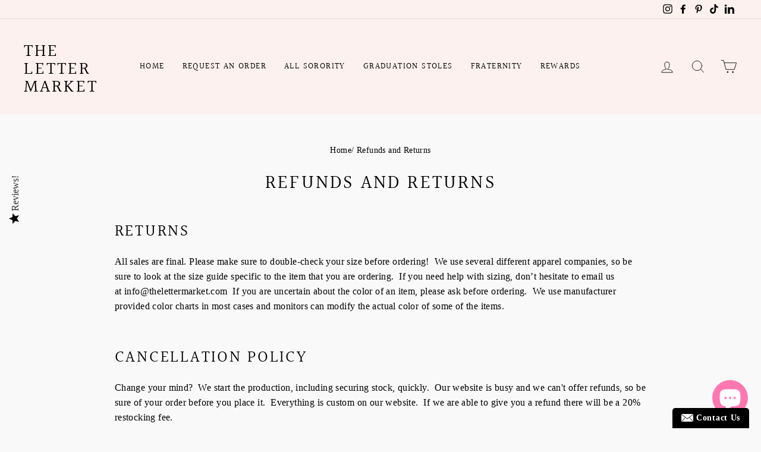

--- FILE ---
content_type: text/css
request_url: https://thelettermarket.com/cdn/shop/t/36/assets/bold.css?v=174659960486550898971761077535
body_size: -735
content:
/* Added by Bold Support Sept.14.2022 */
.bold_option_value, .bold_option_dropdown .bold_option_title, .bold_option_textbox .bold_option_title {
    display: block;
}
.bold_option_dropdown .bold_option_element {
    margin-left: 0px !important; 
}
.bold_option_element input[type="text"], .bold_option_element select {
    width: 50%;
}
.bold_option_total>div {
    background: transparent !important;
}

--- FILE ---
content_type: text/javascript;charset=utf-8
request_url: https://assets.cloudlift.app/api/assets/options.js?shop=the-letter-market.myshopify.com
body_size: 10926
content:
window.Cloudlift = window.Cloudlift || {};window.Cloudlift.options = { config: {"app":"options","shop":"the-letter-market.myshopify.com","url":"https://thelettermarket.com","api":"https://api.cloudlift.app","assets":"https://cdn.jsdelivr.net/gh/cloudlift-app/cdn@0.12.124","mode":"prod","currencyFormats":{"moneyFormat":"${{amount}}","moneyWithCurrencyFormat":"${{amount}} USD"},"resources":["https://cdn.jsdelivr.net/gh/cloudlift-app/cdn@0.12.124/static/app-options.css","https://cdn.jsdelivr.net/gh/cloudlift-app/cdn@0.12.124/static/app-options.js"],"locale":"en","i18n":{"product.options.ai.generated.label":"Generated Images","product.options.text.align.right":"Text align right","product.options.discount.button":"Apply","product.options.discount.invalid":"Enter a valid discount code","product.options.library.button":"Select image","product.options.validity.dateMax":"Please enter a date before {max}","product.options.tabs.next":"Next","product.options.free":"FREE","product.options.ai.loading.generating":"Generating your image...","product.options.ai.removebg.button":"Remove Background","product.options.validity.upload.required":"Please upload a file","product.options.item.modal.title":"Update cart item?","product.options.item.modal.update":"Update","product.options.library.categories.button":"Show categories","product.options.tabs.previous":"Previous","product.options.validity.rangeOverflow":"Max allowed value {max}","product.options.file.link":"\uD83D\uDD17","product.options.ai.edit.placeholder":"Describe how to edit the image...","product.options.ai.update.button":"Update Image","product.options.bundle.hide":"Hide","product.options.text.style.bold":"Text bold","product.options.ai.edit.button":"Edit Image","product.options.validity.patternMismatch":"Please enter text to match: {pattern}","product.options.text.fontSize":"Text size","product.options.library.categories.label":"Categories","product.options.bundle.items":"items","product.options.ai.removebg.removed":"Background Removed","product.options.ai.button.generate":"Generate","product.options.validity.upload.max":"Maximum allowed file size is {max} MB","product.options.validity.rangeUnderflow":"Min allowed value {min}","product.options.text.style.italic":"Text italic","product.options.ai.prompt.placeholder":"Describe the image...","product.options.library.search.empty":"No results found","product.options.text.align.center":"Text center","product.options.ai.loading.editing":"Editing image...","product.options.discount.placeholder":"Discount code","product.options.ai.load_more":"Load More","product.options.validity.valueMissing":"Please enter a value","product.options.validity.tooLong":"Please enter less than {max} characters","product.options.ai.button.edit":"Edit Image","product.options.ai.edit.indicator":"Editing image","product.options.bundle.show":"Show","product.options.library.search.placeholder":"Search images","product.options.validity.selectMax":"Please select at most {max}","product.options.discount.valid":"Discount is applied at checkout","product.options.item.edit":"Edit ⚙️","product.options.item.modal.add":"Add new","product.options.validity.dateMin":"Please enter a date after {min}","product.options.library.images.button":"More images","product.options.validity.tooShort":"Please enter at least {min} characters","product.options.validity.selectMin":"Please select at least {min}","product.options.text.align.left":"Text align left"},"level":4,"version":"0.12.124","setup":true,"themeId":"121644580927","autoGallerySelector":"[data-product-images]","locationMode":0,"selector":"","previewLocationMode":0,"previewSelector":"","previewImgParent":1,"previewImgParentSelector":"","previewImgMainSelector":".product__main-photos img","previewImgThumbnailSelector":".product__thumbs img","itemImgParentSelector":".cart__item, .cart__row, .ws-cs-item","previewSticky":false,"previewStickyMobile":"overlay","previewStickyMobileSize":25,"priceDraft":false,"priceDraftTitle":"","priceDraftShipping":false,"priceDraftTaxFree":false,"priceDraftRetention":1,"priceProductId":"7080816869439","priceProductHandle":"product-options","priceVariantId":"39908891918399","priceVariantValue":0.01,"checkout":false,"currencyConvert":true,"autoFulfil":false,"priceWeight":false,"extensions":"","theme":{"productPriceObserver":true,"productVariantHistory":true,"cartDiscount":true,"cartItemEdit":true,"themeGallery":true,"productOptionsClear":false,"productPriceAll":true},"fonts":[{"name":"Roboto","files":{"bold":"http://fonts.gstatic.com/s/roboto/v20/KFOlCnqEu92Fr1MmWUlvAx05IsDqlA.ttf","italic":"http://fonts.gstatic.com/s/roboto/v20/KFOkCnqEu92Fr1Mu52xPKTM1K9nz.ttf","regular":"http://fonts.gstatic.com/s/roboto/v20/KFOmCnqEu92Fr1Me5WZLCzYlKw.ttf","bold_italic":"http://fonts.gstatic.com/s/roboto/v20/KFOjCnqEu92Fr1Mu51TzBhc9AMX6lJBP.ttf"},"type":1},{"name":"Montserrat","files":{"bold":"http://fonts.gstatic.com/s/montserrat/v15/JTURjIg1_i6t8kCHKm45_dJE7g7J_950vCo.ttf","italic":"http://fonts.gstatic.com/s/montserrat/v15/JTUQjIg1_i6t8kCHKm459WxhziTn89dtpQ.ttf","regular":"http://fonts.gstatic.com/s/montserrat/v15/JTUSjIg1_i6t8kCHKm45xW5rygbi49c.ttf","bold_italic":"http://fonts.gstatic.com/s/montserrat/v15/JTUPjIg1_i6t8kCHKm459WxZcgvD-_xxrCq7qg.ttf"},"type":1},{"name":"Rock Salt","files":{"regular":"http://fonts.gstatic.com/s/rocksalt/v11/MwQ0bhv11fWD6QsAVOZbsEk7hbBWrA.ttf"},"type":1},{"name":"Lato","files":{"bold":"http://fonts.gstatic.com/s/lato/v17/S6u9w4BMUTPHh6UVew-FGC_p9dw.ttf","italic":"http://fonts.gstatic.com/s/lato/v17/S6u8w4BMUTPHjxswWyWrFCbw7A.ttf","regular":"http://fonts.gstatic.com/s/lato/v17/S6uyw4BMUTPHvxk6XweuBCY.ttf","bold_italic":"http://fonts.gstatic.com/s/lato/v17/S6u_w4BMUTPHjxsI5wqPHA3s5dwt7w.ttf"},"type":1},{"name":"Open Sans","files":{"bold":"http://fonts.gstatic.com/s/opensans/v18/mem5YaGs126MiZpBA-UN7rg-VeJoCqeDjg.ttf","italic":"http://fonts.gstatic.com/s/opensans/v18/mem6YaGs126MiZpBA-UFUJ0ef8xkA76a.ttf","regular":"http://fonts.gstatic.com/s/opensans/v18/mem8YaGs126MiZpBA-U1UpcaXcl0Aw.ttf","bold_italic":"http://fonts.gstatic.com/s/opensans/v18/memnYaGs126MiZpBA-UFUKWiUOhsKKKTjrPW.ttf"},"type":1},{"name":"Oswald","files":{"bold":"http://fonts.gstatic.com/s/oswald/v36/TK3_WkUHHAIjg75cFRf3bXL8LICs1xZogUFoZAaRliE.ttf","regular":"http://fonts.gstatic.com/s/oswald/v36/TK3_WkUHHAIjg75cFRf3bXL8LICs1_FvgUFoZAaRliE.ttf"},"type":1}],"configs":[{"uuid":"clcfpqxygge7","styles":{"label-color":"#555","input-color-selected":"#374151","option-font-size":"16px","input-background-color-selected":"#fff","input-background-color":"#fff","label-font-size":"18px","input-text-color":"#374151","input-border-color":"#d1d5db","font-family":"-apple-system, BlinkMacSystemFont, 'Segoe UI', Roboto,\nHelvetica, Arial, sans-serif, 'Apple Color Emoji', 'Segoe UI Emoji',\n'Segoe UI Symbol'","input-color":"#374151","info-icon-color":"#333","option-border-radius":"6px","input-border-color-focus":"#374151"},"theme":"default","css":"#clcfpqxygge7 .cl-po--wrapper{font-family:-apple-system,BlinkMacSystemFont,'Segoe UI',Roboto,Helvetica,Arial,sans-serif,'Apple Color Emoji','Segoe UI Emoji','Segoe UI Symbol'}#clcfpqxygge7 .cl-po--label{color:#555;font-size:18px;margin-bottom:5px}#clcfpqxygge7 .cl-po--info{width:18px;height:18px;background-color:#333}#clcfpqxygge7 .cl-po--help{color:#637381;font-size:14px}#clcfpqxygge7 .cl-po--option{color:#374151;margin-bottom:20px;font-size:16px}#clcfpqxygge7 .cl-po--input{color:#374151;background-color:#fff;font-size:16px;border-width:1px;border-color:#d1d5db;border-radius:6px;box-shadow:rgba(0,0,0,0) 0 0 0 0,rgba(0,0,0,0) 0 0 0 0,rgba(0,0,0,0.05) 0 1px 2px 0}#clcfpqxygge7 .cl-po--input:focus{outline:2px solid transparent;outline-offset:2px;box-shadow:#fff 0 0 0 0,#374151 0 0 0 1px,rgba(0,0,0,0.05) 0 1px 2px 0;border-color:#374151}#clcfpqxygge7 .cl-po--input.cl-po--invalid:focus{box-shadow:#fff 0 0 0 0,#c44e47 0 0 0 1px,rgba(0,0,0,0.05) 0 1px 2px 0;border-color:#c44e47}#clcfpqxygge7 .cl-po--swatch{background-color:#fff;border-width:1px;border-color:#d1d5db;border-radius:6px;box-shadow:rgba(0,0,0,0) 0 0 0 0,rgba(0,0,0,0) 0 0 0 0,rgba(0,0,0,0.05) 0 1px 2px 0}#clcfpqxygge7 .cl-po--input:checked+.cl-po--swatch-button{background-color:#fff;color:#374151}#clcfpqxygge7 input[type=radio]:checked+.cl-po--swatch,#clcfpqxygge7 input[type=checkbox]:checked+.cl-po--swatch{outline:2px solid transparent;outline-offset:2px;box-shadow:#fff 0 0 0 0,#374151 0 0 0 1px,rgba(0,0,0,0.05) 0 1px 2px 0;border-color:#374151}#clcfpqxygge7 input[type=checkbox]:checked.cl-po--input,#clcfpqxygge7 input[type=radio]:checked.cl-po--input{border-color:transparent;background-color:#374151}#clcfpqxygge7 .cl-po--option .choices__inner{color:#374151;background-color:#fff;border-width:1px;border-color:#d1d5db;border-radius:6px;box-shadow:rgba(0,0,0,0) 0 0 0 0,rgba(0,0,0,0) 0 0 0 0,rgba(0,0,0,0.05) 0 1px 2px 0}#clcfpqxygge7 .cl-po--option .choices.is-focused:not(.is-open) .choices__inner{outline:2px solid transparent;outline-offset:2px;box-shadow:#fff 0 0 0 0,#374151 0 0 0 1px,rgba(0,0,0,0.05) 0 1px 2px 0;border-color:#374151}#clcfpqxygge7 .cl-po--option .choices__list--multiple .choices__item{color:#374151;background-color:#fff;border-radius:6px;border:1px solid #d1d5db}#clcfpqxygge7 .cl-po--option .choices__list--multiple .choices__item.is-highlighted{color:#374151;background-color:#fff;border:1px solid #374151}#clcfpqxygge7 .cl-po--option .choices[data-type*=select-multiple] .choices__button{color:#374151;border-left:1px solid #d1d5db}#clcfpqxygge7 .cl-po--text-editor,#clcfpqxygge7 .cl-po--collapse.cl-po--edit{--text-editor-color:#374151}#clcfpqxygge7 .cl-po--text-editor .cl-po--swatch-button.selected{outline:2px solid transparent;outline-offset:2px;box-shadow:#fff 0 0 0 0,#374151 0 0 0 1px,rgba(0,0,0,0.05) 0 1px 2px 0;border-color:#374151;background-color:#fff;--text-editor-color:#374151}#clcfpqxygge7 .cl-po--collapse.cl-po--edit{border-left:1px solid #d1d5db;border-right:1px solid #d1d5db;border-bottom-color:#d1d5db}#clcfpqxygge7 .cl-po--collapse.cl-po--edit .cl-po--edit-label{color:#637381}#clcfpqxygge7 .cl-po--collapse.cl-po--edit:not(.cl-po--open){border-bottom:1px solid #d1d5db;border-bottom-left-radius:6px;border-bottom-right-radius:6px}#clcfpqxygge7 .cl-po--invalid{border-color:#c44e47}#clcfpqxygge7 .cl-po--errors{margin-top:10px}#clcfpqxygge7 .cl-po--error{font-size:16px;font-family:-apple-system,BlinkMacSystemFont,'Segoe UI',Roboto,Helvetica,Arial,sans-serif,'Apple Color Emoji','Segoe UI Emoji','Segoe UI Symbol';color:#fff;background-color:#c44e47;border-color:#b7423b;border-radius:6px}#clcfpqxygge7 .cl-po--collapse{color:#555;font-size:18px}#clcfpqxygge7 .cl-po--collapse:before{width:22px;height:22px}#clcfpqxygge7 .cl-po--panel{border-width:1px;border-color:#d1d5db;border-bottom-left-radius:6px;border-bottom-right-radius:6px;box-shadow:rgba(0,0,0,0) 0 0 0 0,rgba(0,0,0,0) 0 0 0 0,rgba(0,0,0,0.05) 0 1px 2px 0}","variantOption":false,"variantOptions":[],"options":[{"name":"Crest Upload","type":"upload","label":"Crest Upload","value":"","required":false,"conditions":[],"params":{"validationMsg":"","textClean":"","autocomplete":"","dimensionRatio":false,"priceTextClean":"","pattern":"","labelPriceText":false,"dimensionCrop":false,"button":"","help":"","priceTemplate":"","dimensionUpdate":false,"placeholder":"","info":""}}],"targetMode":1,"conditionMode":1,"product":{"id":"1302065905732","title":"Sorority Crest 1/4 Zip","handle":"sorority-crest-1-4-zip-1","type":"product","quantity":1},"conditions":[{"data":"product","field":"product","operator":"=","products":[{"id":"7011400155199","title":"Fraternity Crest 1/4 Zip","handle":"fraternity-crest-1-4-zip","type":"product","quantity":1},{"id":"1302065905732","title":"Sorority Crest 1/4 Zip","handle":"sorority-crest-1-4-zip-1","type":"product","quantity":1},{"id":"1300791492676","title":"Sorority Crest Crewneck","handle":"sorority-crest-1-4-zip","type":"product","quantity":1}]}],"preview":false,"previewConfig":{"name":"Main","position":1,"export":false,"exportConfig":{"original":false,"originalProperty":"_original","thumbnail":true,"thumbnailProperty":"_preview","thumbnailWidth":500,"thumbnailHeight":500,"crop":false,"cropConfig":{"valid":false}},"width":1024,"height":1024,"layers":[{"name":"product","type":"product","conditions":[],"params":{"excludeThumbnail":false,"rotatable":false,"resizable":false,"interactive":false,"autoScaleRatio":true,"interactiveBox":false,"excludeOriginal":false,"autoCenterV":true,"autoScaleOverlay":false,"autoScale":true,"scaleX":1.0,"interactiveColor":"","scaleY":1.0,"refRect":false,"autoScaleMax":true,"x":0,"variant":false,"autoCenterH":true,"y":0,"autoPos":true,"autoRotate":false}}],"gallery":false,"galleryConfig":{"exclude":[],"excludeVariants":false,"hideThumbnails":false,"hideThumbnailsMobile":false,"pagination":false,"paginationMobile":false,"arrows":false,"previewActive":false,"loader":false,"layout":"bottom"},"views":[]}},{"uuid":"clofqucao4x0","styles":{"label-color":"#555","input-color-selected":"#374151","option-font-size":"16px","input-background-color-selected":"#fff","input-background-color":"#fff","label-font-size":"18px","input-text-color":"#374151","input-border-color":"#d1d5db","font-family":"-apple-system, BlinkMacSystemFont, 'Segoe UI', Roboto,\nHelvetica, Arial, sans-serif, 'Apple Color Emoji', 'Segoe UI Emoji',\n'Segoe UI Symbol'","input-color":"#374151","info-icon-color":"#333","option-border-radius":"6px","input-border-color-focus":"#374151"},"theme":"default","css":"#clofqucao4x0 .cl-po--wrapper{font-family:-apple-system,BlinkMacSystemFont,'Segoe UI',Roboto,Helvetica,Arial,sans-serif,'Apple Color Emoji','Segoe UI Emoji','Segoe UI Symbol'}#clofqucao4x0 .cl-po--label{color:#555;font-size:18px;margin-bottom:5px}#clofqucao4x0 .cl-po--info{width:18px;height:18px;background-color:#333}#clofqucao4x0 .cl-po--help{color:#637381;font-size:14px}#clofqucao4x0 .cl-po--option{color:#374151;margin-bottom:20px;font-size:16px}#clofqucao4x0 .cl-po--input{color:#374151;background-color:#fff;font-size:16px;border-width:1px;border-color:#d1d5db;border-radius:6px;box-shadow:rgba(0,0,0,0) 0 0 0 0,rgba(0,0,0,0) 0 0 0 0,rgba(0,0,0,0.05) 0 1px 2px 0}#clofqucao4x0 .cl-po--input:focus{outline:2px solid transparent;outline-offset:2px;box-shadow:#fff 0 0 0 0,#374151 0 0 0 1px,rgba(0,0,0,0.05) 0 1px 2px 0;border-color:#374151}#clofqucao4x0 .cl-po--input.cl-po--invalid:focus{box-shadow:#fff 0 0 0 0,#c44e47 0 0 0 1px,rgba(0,0,0,0.05) 0 1px 2px 0;border-color:#c44e47}#clofqucao4x0 .cl-po--swatch{background-color:#fff;border-width:1px;border-color:#d1d5db;border-radius:6px;box-shadow:rgba(0,0,0,0) 0 0 0 0,rgba(0,0,0,0) 0 0 0 0,rgba(0,0,0,0.05) 0 1px 2px 0}#clofqucao4x0 .cl-po--input:checked+.cl-po--swatch-button{background-color:#fff;color:#374151}#clofqucao4x0 input[type=radio]:checked+.cl-po--swatch,#clofqucao4x0 input[type=checkbox]:checked+.cl-po--swatch{outline:2px solid transparent;outline-offset:2px;box-shadow:#fff 0 0 0 0,#374151 0 0 0 1px,rgba(0,0,0,0.05) 0 1px 2px 0;border-color:#374151}#clofqucao4x0 input[type=checkbox]:checked.cl-po--input,#clofqucao4x0 input[type=radio]:checked.cl-po--input{border-color:transparent;background-color:#374151}#clofqucao4x0 .cl-po--option .choices__inner{color:#374151;background-color:#fff;border-width:1px;border-color:#d1d5db;border-radius:6px;box-shadow:rgba(0,0,0,0) 0 0 0 0,rgba(0,0,0,0) 0 0 0 0,rgba(0,0,0,0.05) 0 1px 2px 0}#clofqucao4x0 .cl-po--option .choices.is-focused:not(.is-open) .choices__inner{outline:2px solid transparent;outline-offset:2px;box-shadow:#fff 0 0 0 0,#374151 0 0 0 1px,rgba(0,0,0,0.05) 0 1px 2px 0;border-color:#374151}#clofqucao4x0 .cl-po--option .choices__list--multiple .choices__item{color:#374151;background-color:#fff;border-radius:6px;border:1px solid #d1d5db}#clofqucao4x0 .cl-po--option .choices__list--multiple .choices__item.is-highlighted{color:#374151;background-color:#fff;border:1px solid #374151}#clofqucao4x0 .cl-po--option .choices[data-type*=select-multiple] .choices__button{color:#374151;border-left:1px solid #d1d5db}#clofqucao4x0 .cl-po--text-editor,#clofqucao4x0 .cl-po--collapse.cl-po--edit{--text-editor-color:#374151}#clofqucao4x0 .cl-po--text-editor .cl-po--swatch-button.selected{outline:2px solid transparent;outline-offset:2px;box-shadow:#fff 0 0 0 0,#374151 0 0 0 1px,rgba(0,0,0,0.05) 0 1px 2px 0;border-color:#374151;background-color:#fff;--text-editor-color:#374151}#clofqucao4x0 .cl-po--collapse.cl-po--edit{border-left:1px solid #d1d5db;border-right:1px solid #d1d5db;border-bottom-color:#d1d5db}#clofqucao4x0 .cl-po--collapse.cl-po--edit .cl-po--edit-label{color:#637381}#clofqucao4x0 .cl-po--collapse.cl-po--edit:not(.cl-po--open){border-bottom:1px solid #d1d5db;border-bottom-left-radius:6px;border-bottom-right-radius:6px}#clofqucao4x0 .cl-po--invalid{border-color:#c44e47}#clofqucao4x0 .cl-po--errors{margin-top:10px}#clofqucao4x0 .cl-po--error{font-size:16px;font-family:-apple-system,BlinkMacSystemFont,'Segoe UI',Roboto,Helvetica,Arial,sans-serif,'Apple Color Emoji','Segoe UI Emoji','Segoe UI Symbol';color:#fff;background-color:#c44e47;border-color:#b7423b;border-radius:6px}#clofqucao4x0 .cl-po--collapse{color:#555;font-size:18px}#clofqucao4x0 .cl-po--collapse:before{width:22px;height:22px}#clofqucao4x0 .cl-po--panel{border-width:1px;border-color:#d1d5db;border-bottom-left-radius:6px;border-bottom-right-radius:6px;box-shadow:rgba(0,0,0,0) 0 0 0 0,rgba(0,0,0,0) 0 0 0 0,rgba(0,0,0,0.05) 0 1px 2px 0}","variantOption":false,"variantOptions":[],"options":[{"name":"Last Name on the back (optional)","type":"checkbox","label":"Name on the back","value":"","required":false,"conditions":[],"params":{"textValueSelect":"","validationMsg":"","textClean":"","autocomplete":"","pattern":"","labelPriceText":false,"valuePriceText":true,"help":"","priceTemplate":"","labelValueText":false,"exclude":false,"placeholder":"","info":""},"values":[{"value":"Name on the back (optional)","text":"","price":6.0}]},{"name":"Name","type":"text","label":"Name","value":"","required":true,"conditions":[{"data":"options","field":"Last Name on the back (optional)","operator":"equals","value":"Name on the back (optional)"}],"params":{"help":"","validationMsg":"","priceTemplate":"","max":16,"textClean":"","autocomplete":"","pattern":"","labelPriceText":false,"placeholder":"","info":""}}],"targetMode":0,"conditionMode":1,"product":{"id":"7186254987327","title":"LIVE ORDER: BEN FRANKLIN ES EMBROIDERED SHIRT","handle":"live-order-ben-franklin-es-embroidered-shirt","type":"product","quantity":1},"conditions":[],"preview":false,"previewConfig":{"name":"Main","position":1,"export":false,"exportConfig":{"original":false,"originalProperty":"_original","thumbnail":true,"thumbnailProperty":"_preview","thumbnailWidth":500,"thumbnailHeight":500,"crop":false,"cropConfig":{"valid":false}},"width":1350,"height":1350,"layers":[{"name":"product","type":"product","conditions":[],"params":{"excludeThumbnail":false,"rotatable":false,"resizable":false,"interactive":false,"autoScaleRatio":true,"interactiveBox":false,"excludeOriginal":false,"autoCenterV":true,"autoScaleOverlay":false,"autoScale":true,"scaleX":1,"interactiveColor":"","scaleY":1,"refRect":false,"autoScaleMax":true,"x":0,"variant":false,"autoCenterH":true,"y":0,"autoPos":true,"autoRotate":false}}],"gallery":false,"galleryConfig":{"exclude":[],"excludeVariants":false,"hideThumbnails":false,"hideThumbnailsMobile":false,"pagination":false,"paginationMobile":false,"arrows":false,"previewActive":false,"loader":false,"layout":"bottom"},"views":[]}},{"uuid":"cl049w7ez5ch","styles":{"label-color":"#555","input-color-selected":"#374151","option-font-size":"14px","input-background-color-selected":"#fff","input-background-color":"#fff","label-font-size":"14px","input-text-color":"#374151","input-border-color":"#d1d5db","font-family":"-apple-system, BlinkMacSystemFont, 'Segoe UI', Roboto,\nHelvetica, Arial, sans-serif, 'Apple Color Emoji', 'Segoe UI Emoji',\n'Segoe UI Symbol'","input-color":"#374151","info-icon-color":"#333","option-border-radius":"0px","input-border-color-focus":"#374151"},"theme":"default","css":"#cl049w7ez5ch .cl-po--wrapper{font-family:-apple-system,BlinkMacSystemFont,'Segoe UI',Roboto,Helvetica,Arial,sans-serif,'Apple Color Emoji','Segoe UI Emoji','Segoe UI Symbol'}#cl049w7ez5ch .cl-po--label{color:#555;font-size:14px;margin-bottom:5px}#cl049w7ez5ch .cl-po--info{width:14px;height:14px;background-color:#333}#cl049w7ez5ch .cl-po--help{color:#637381;font-size:12px}#cl049w7ez5ch .cl-po--option{color:#374151;margin-bottom:20px;font-size:14px}#cl049w7ez5ch .cl-po--input{color:#374151;background-color:#fff;font-size:14px;border-width:1px;border-color:#d1d5db;border-radius:0;box-shadow:rgba(0,0,0,0) 0 0 0 0,rgba(0,0,0,0) 0 0 0 0,rgba(0,0,0,0.05) 0 1px 2px 0}#cl049w7ez5ch .cl-po--input:focus{outline:2px solid transparent;outline-offset:2px;box-shadow:#fff 0 0 0 0,#374151 0 0 0 1px,rgba(0,0,0,0.05) 0 1px 2px 0;border-color:#374151}#cl049w7ez5ch .cl-po--input.cl-po--invalid:focus{box-shadow:#fff 0 0 0 0,#c44e47 0 0 0 1px,rgba(0,0,0,0.05) 0 1px 2px 0;border-color:#c44e47}#cl049w7ez5ch .cl-po--swatch{background-color:#fff;border-width:1px;border-color:#d1d5db;border-radius:0;box-shadow:rgba(0,0,0,0) 0 0 0 0,rgba(0,0,0,0) 0 0 0 0,rgba(0,0,0,0.05) 0 1px 2px 0}#cl049w7ez5ch .cl-po--input:checked+.cl-po--swatch-button{background-color:#fff;color:#374151}#cl049w7ez5ch input[type=radio]:checked+.cl-po--swatch,#cl049w7ez5ch input[type=checkbox]:checked+.cl-po--swatch{outline:2px solid transparent;outline-offset:2px;box-shadow:#fff 0 0 0 0,#374151 0 0 0 1px,rgba(0,0,0,0.05) 0 1px 2px 0;border-color:#374151}#cl049w7ez5ch input[type=checkbox]:checked.cl-po--input,#cl049w7ez5ch input[type=radio]:checked.cl-po--input{border-color:transparent;background-color:#374151}#cl049w7ez5ch .cl-po--option .choices__inner{color:#374151;background-color:#fff;border-width:1px;border-color:#d1d5db;border-radius:0;box-shadow:rgba(0,0,0,0) 0 0 0 0,rgba(0,0,0,0) 0 0 0 0,rgba(0,0,0,0.05) 0 1px 2px 0}#cl049w7ez5ch .cl-po--option .choices.is-focused:not(.is-open) .choices__inner{outline:2px solid transparent;outline-offset:2px;box-shadow:#fff 0 0 0 0,#374151 0 0 0 1px,rgba(0,0,0,0.05) 0 1px 2px 0;border-color:#374151}#cl049w7ez5ch .cl-po--text-editor,#cl049w7ez5ch .cl-po--collapse.cl-po--edit{--text-editor-color:#374151}#cl049w7ez5ch .cl-po--text-editor .cl-po--swatch-button.selected{outline:2px solid transparent;outline-offset:2px;box-shadow:#fff 0 0 0 0,#374151 0 0 0 1px,rgba(0,0,0,0.05) 0 1px 2px 0;border-color:#374151;background-color:#fff;--text-editor-color:#374151}#cl049w7ez5ch .cl-po--collapse.cl-po--edit{border-left:1px solid #d1d5db;border-right:1px solid #d1d5db;border-bottom-color:#d1d5db}#cl049w7ez5ch .cl-po--collapse.cl-po--edit .cl-po--edit-label{color:#637381}#cl049w7ez5ch .cl-po--collapse.cl-po--edit:not(.cl-po--open){border-bottom:1px solid #d1d5db;border-bottom-left-radius:0;border-bottom-right-radius:0}#cl049w7ez5ch .cl-po--invalid{border-color:#c44e47}#cl049w7ez5ch .cl-po--errors{margin-top:10px}#cl049w7ez5ch .cl-po--error{font-size:12px;font-family:-apple-system,BlinkMacSystemFont,'Segoe UI',Roboto,Helvetica,Arial,sans-serif,'Apple Color Emoji','Segoe UI Emoji','Segoe UI Symbol';color:#fff;background-color:#c44e47;border-color:#b7423b;border-radius:0}#cl049w7ez5ch .cl-po--collapse{color:#555;font-size:14px}#cl049w7ez5ch .cl-po--collapse:before{width:18px;height:18px}#cl049w7ez5ch .cl-po--panel{border-width:1px;border-color:#d1d5db;border-bottom-left-radius:0;border-bottom-right-radius:0;box-shadow:rgba(0,0,0,0) 0 0 0 0,rgba(0,0,0,0) 0 0 0 0,rgba(0,0,0,0.05) 0 1px 2px 0}","variantOption":false,"variantOptions":[],"options":[{"name":"Graduation Year","type":"number","label":"Graduation Year","value":"","required":false,"conditions":[],"params":{"help":"","validationMsg":"","priceTemplate":"","max":null,"textClean":"","autocomplete":"","pattern":"","labelPriceText":false,"placeholder":"","info":""}},{"name":"Additional Options","type":"checkbox","label":"Additional Options","value":"","required":false,"conditions":[],"params":{"textValueSelect":"","validationMsg":"","autocomplete":"","pattern":"","labelPriceText":false,"valuePriceText":true,"help":"","textSearchValues":"","priceTemplate":"","searchValues":false,"labelValueText":false,"exclude":false,"placeholder":"","info":"add additional text to your stole"},"values":[{"value":"+ ADDITIONAL WORDING 1","text":"","price":7.95},{"value":"+ ADDITIONAL WORDING 2","text":"","price":7.95},{"value":"+ ADDITIONAL WORDING 3","text":"","price":7.95}]},{"name":"ADDITIONAL WORDING 1","type":"text","label":"ADDITIONAL WORDING 1","value":"","required":true,"conditions":[{"data":"options","field":"Additional Options","operator":"equals","value":"+ ADDITIONAL WORDING 1"}],"params":{"help":"type text","validationMsg":"","priceTemplate":"","max":30,"autocomplete":"","textHelp":"<b>{used}/{max}</b> only {left} left","pattern":"","labelPriceText":false,"placeholder":"","textUsage":false,"info":""}},{"name":"ADDITIONAL WORDING 2","type":"text","label":"ADDITIONAL WORDING 2","value":"","required":true,"conditions":[{"data":"options","field":"Additional Options","operator":"equals","value":"+ ADDITIONAL WORDING 2"}],"params":{"help":"type text","validationMsg":"","priceTemplate":"","max":30,"autocomplete":"","textHelp":"<b>{used}/{max}</b> only {left} left","pattern":"","labelPriceText":false,"placeholder":"","textUsage":false,"info":""}},{"name":"ADDITIONAL WORDING 3","type":"text","label":"ADDITIONAL WORDING 3","value":"","required":true,"conditions":[{"data":"options","field":"Additional Options","operator":"equals","value":"+ ADDITIONAL WORDING 3"}],"params":{"help":"type text","validationMsg":"","priceTemplate":"","max":30,"autocomplete":"","textHelp":"<b>{used}/{max}</b> only {left} left","pattern":"","labelPriceText":false,"placeholder":"","textUsage":false,"info":""}},{"name":"FONT TYPE FOR ADDITIONAL WORDING 1","type":"select","label":"FONT TYPE FOR ADDITIONAL WORDING 1","value":"","required":true,"conditions":[{"data":"options","field":"Additional Options","operator":"equals","value":"+ ADDITIONAL WORDING 1"}],"params":{"textValueSelect":"please choose font","help":"","validationMsg":"","priceTemplate":"","autocomplete":"","labelValueText":false,"pattern":"","labelPriceText":false,"exclude":false,"valuePriceText":true,"placeholder":"","info":""},"values":[{"value":"Block","text":""},{"value":"Script","text":""}]},{"name":"FONT TYPE FOR ADDITIONAL WORDING 2","type":"select","label":"FONT TYPE FOR ADDITIONAL WORDING 2","value":"","required":true,"conditions":[{"data":"options","field":"Additional Options","operator":"equals","value":"+ ADDITIONAL WORDING 2"}],"params":{"textValueSelect":"please choose font","help":"","validationMsg":"","priceTemplate":"","autocomplete":"","labelValueText":false,"pattern":"","labelPriceText":false,"exclude":false,"valuePriceText":true,"placeholder":"","info":""},"values":[{"value":"Block","text":""},{"value":"Script","text":""}]},{"name":"FONT TYPE FOR ADDITIONAL WORDING 3","type":"select","label":"FONT TYPE FOR ADDITIONAL WORDING 3","value":"","required":true,"conditions":[{"data":"options","field":"Additional Options","operator":"equals","value":"+ ADDITIONAL WORDING 3"}],"params":{"textValueSelect":"please choose font","help":"","validationMsg":"","priceTemplate":"","autocomplete":"","labelValueText":false,"pattern":"","labelPriceText":false,"exclude":false,"valuePriceText":true,"placeholder":"","info":""},"values":[{"value":"Block","text":""},{"value":"Script","text":""}]},{"name":"ADDITIONAL WORDING 1 PLACEMENT ON STOLE","type":"text","label":"ADDITIONAL WORDING 1 PLACEMENT ON STOLE","value":"","required":true,"conditions":[{"data":"options","field":"Additional Options","operator":"equals","value":"+ ADDITIONAL WORDING 1"}],"params":{"help":"side 1 is wearer's right side with Greek letters, side 2 or back of neckline\n","validationMsg":"","priceTemplate":"","autocomplete":"","pattern":"","labelPriceText":false,"placeholder":"","info":""}},{"name":"ADDITIONAL WORDING 2 PLACEMENT ON STOLE","type":"text","label":"ADDITIONAL WORDING 2 PLACEMENT ON STOLE","value":"","required":true,"conditions":[{"data":"options","field":"Additional Options","operator":"equals","value":"+ ADDITIONAL WORDING 2"}],"params":{"help":"side 1 is wearer's right side with Greek letters, side 2 or back of neckline\n","validationMsg":"","priceTemplate":"","autocomplete":"","pattern":"","labelPriceText":false,"placeholder":"","info":""}},{"name":"ADDITIONAL WORDING 3 PLACEMENT ON STOLE","type":"text","label":"ADDITIONAL WORDING 3 PLACEMENT ON STOLE","value":"","required":true,"conditions":[{"data":"options","field":"Additional Options","operator":"equals","value":"+ ADDITIONAL WORDING 3"}],"params":{"help":"side 1 is wearer's right side with Greek letters, side 2 or back of neckline\n","validationMsg":"","priceTemplate":"","autocomplete":"","pattern":"","labelPriceText":false,"placeholder":"","info":""}}],"targetMode":1,"conditionMode":1,"product":{"id":"310384427032","title":"Graduation Stole","handle":"graduation-stole","type":"product","quantity":1},"conditions":[{"data":"product","field":"product","operator":"=","products":[{"id":"4774415990847","title":"Panhellenic Executive Board Graduation Stole","handle":"panhellenic-executive-board-stole","type":"product","quantity":1},{"id":"4574951669823","title":"Panhellenic Executive Council Graduation Stole","handle":"panhellenic-executive-council-stole","type":"product","quantity":1}]}],"preview":false,"previewConfig":{"name":"Main","position":1,"export":false,"exportConfig":{"original":false,"originalProperty":"_original","thumbnail":true,"thumbnailProperty":"_preview","thumbnailWidth":500,"thumbnailHeight":500,"crop":false,"cropConfig":{"valid":false}},"width":1067,"height":1067,"layers":[{"name":"product","type":"product","conditions":[],"params":{"excludeThumbnail":false,"rotatable":false,"resizable":false,"interactive":false,"autoScaleRatio":true,"interactiveBox":false,"excludeOriginal":false,"autoCenterV":true,"autoScaleOverlay":false,"autoScale":true,"scaleX":1,"interactiveColor":"","scaleY":1,"refRect":false,"autoScaleMax":true,"x":0,"variant":false,"autoCenterH":true,"y":0,"autoPos":true,"autoRotate":false}}],"gallery":false,"galleryConfig":{"exclude":[],"excludeVariants":false,"hideThumbnails":false,"hideThumbnailsMobile":false,"pagination":false,"paginationMobile":false,"arrows":false,"previewActive":false,"loader":false,"layout":"bottom"},"views":[]}},{"uuid":"clnfsnjzzsrb","styles":{"label-color":"#555","input-color-selected":"#374151","option-font-size":"14px","input-background-color-selected":"#fff","input-background-color":"#fff","label-font-size":"14px","input-text-color":"#374151","input-border-color":"#d1d5db","font-family":"-apple-system, BlinkMacSystemFont, 'Segoe UI', Roboto,\nHelvetica, Arial, sans-serif, 'Apple Color Emoji', 'Segoe UI Emoji',\n'Segoe UI Symbol'","input-color":"#374151","info-icon-color":"#333","option-border-radius":"0px","input-border-color-focus":"#374151"},"theme":"default","css":"#clnfsnjzzsrb .cl-po--wrapper{font-family:-apple-system,BlinkMacSystemFont,'Segoe UI',Roboto,Helvetica,Arial,sans-serif,'Apple Color Emoji','Segoe UI Emoji','Segoe UI Symbol'}#clnfsnjzzsrb .cl-po--label{color:#555;font-size:14px;margin-bottom:5px}#clnfsnjzzsrb .cl-po--info{width:14px;height:14px;background-color:#333}#clnfsnjzzsrb .cl-po--help{color:#637381;font-size:12px}#clnfsnjzzsrb .cl-po--option{color:#374151;margin-bottom:20px;font-size:14px}#clnfsnjzzsrb .cl-po--input{color:#374151;background-color:#fff;font-size:14px;border-width:1px;border-color:#d1d5db;border-radius:0;box-shadow:rgba(0,0,0,0) 0 0 0 0,rgba(0,0,0,0) 0 0 0 0,rgba(0,0,0,0.05) 0 1px 2px 0}#clnfsnjzzsrb .cl-po--input:focus{outline:2px solid transparent;outline-offset:2px;box-shadow:#fff 0 0 0 0,#374151 0 0 0 1px,rgba(0,0,0,0.05) 0 1px 2px 0;border-color:#374151}#clnfsnjzzsrb .cl-po--input.cl-po--invalid:focus{box-shadow:#fff 0 0 0 0,#c44e47 0 0 0 1px,rgba(0,0,0,0.05) 0 1px 2px 0;border-color:#c44e47}#clnfsnjzzsrb .cl-po--swatch{background-color:#fff;border-width:1px;border-color:#d1d5db;border-radius:0;box-shadow:rgba(0,0,0,0) 0 0 0 0,rgba(0,0,0,0) 0 0 0 0,rgba(0,0,0,0.05) 0 1px 2px 0}#clnfsnjzzsrb .cl-po--input:checked+.cl-po--swatch-button{background-color:#fff;color:#374151}#clnfsnjzzsrb input[type=radio]:checked+.cl-po--swatch,#clnfsnjzzsrb input[type=checkbox]:checked+.cl-po--swatch{outline:2px solid transparent;outline-offset:2px;box-shadow:#fff 0 0 0 0,#374151 0 0 0 1px,rgba(0,0,0,0.05) 0 1px 2px 0;border-color:#374151}#clnfsnjzzsrb input[type=checkbox]:checked.cl-po--input,#clnfsnjzzsrb input[type=radio]:checked.cl-po--input{border-color:transparent;background-color:#374151}#clnfsnjzzsrb .cl-po--option .choices__inner{color:#374151;background-color:#fff;border-width:1px;border-color:#d1d5db;border-radius:0;box-shadow:rgba(0,0,0,0) 0 0 0 0,rgba(0,0,0,0) 0 0 0 0,rgba(0,0,0,0.05) 0 1px 2px 0}#clnfsnjzzsrb .cl-po--option .choices.is-focused:not(.is-open) .choices__inner{outline:2px solid transparent;outline-offset:2px;box-shadow:#fff 0 0 0 0,#374151 0 0 0 1px,rgba(0,0,0,0.05) 0 1px 2px 0;border-color:#374151}#clnfsnjzzsrb .cl-po--text-editor,#clnfsnjzzsrb .cl-po--collapse.cl-po--edit{--text-editor-color:#374151}#clnfsnjzzsrb .cl-po--text-editor .cl-po--swatch-button.selected{outline:2px solid transparent;outline-offset:2px;box-shadow:#fff 0 0 0 0,#374151 0 0 0 1px,rgba(0,0,0,0.05) 0 1px 2px 0;border-color:#374151;background-color:#fff;--text-editor-color:#374151}#clnfsnjzzsrb .cl-po--collapse.cl-po--edit{border-left:1px solid #d1d5db;border-right:1px solid #d1d5db;border-bottom-color:#d1d5db}#clnfsnjzzsrb .cl-po--collapse.cl-po--edit .cl-po--edit-label{color:#637381}#clnfsnjzzsrb .cl-po--collapse.cl-po--edit:not(.cl-po--open){border-bottom:1px solid #d1d5db;border-bottom-left-radius:0;border-bottom-right-radius:0}#clnfsnjzzsrb .cl-po--invalid{border-color:#c44e47}#clnfsnjzzsrb .cl-po--errors{margin-top:10px}#clnfsnjzzsrb .cl-po--error{font-size:12px;font-family:-apple-system,BlinkMacSystemFont,'Segoe UI',Roboto,Helvetica,Arial,sans-serif,'Apple Color Emoji','Segoe UI Emoji','Segoe UI Symbol';color:#fff;background-color:#c44e47;border-color:#b7423b;border-radius:0}#clnfsnjzzsrb .cl-po--collapse{color:#555;font-size:14px}#clnfsnjzzsrb .cl-po--collapse:before{width:18px;height:18px}#clnfsnjzzsrb .cl-po--panel{border-width:1px;border-color:#d1d5db;border-bottom-left-radius:0;border-bottom-right-radius:0;box-shadow:rgba(0,0,0,0) 0 0 0 0,rgba(0,0,0,0) 0 0 0 0,rgba(0,0,0,0.05) 0 1px 2px 0}","variantOption":false,"variantOptions":[],"options":[{"name":"Additional Options","type":"checkbox","label":"Additional Options","value":"","required":false,"conditions":[],"params":{"textValueSelect":"","validationMsg":"","autocomplete":"","pattern":"","labelPriceText":false,"valuePriceText":true,"help":"","textSearchValues":"","priceTemplate":"","searchValues":false,"labelValueText":false,"exclude":false,"placeholder":"","info":"add additional text to your stole"},"values":[{"value":"+ ADDITIONAL WORDING 1","text":"","price":7.95},{"value":"+ ADDITIONAL WORDING 2","text":"","price":7.95}]},{"name":"ADDITIONAL WORDING 1","type":"text","label":"ADDITIONAL WORDING 1","value":"","required":true,"conditions":[{"data":"options","field":"Additional Options","operator":"equals","value":"+ ADDITIONAL WORDING 1"}],"params":{"validationMsg":"","max":30,"textClean":"","autocomplete":"","textHelp":"<b>{used}/{max}</b> only {left} left","priceTextClean":"","pattern":"","labelPriceText":false,"textUsage":false,"help":"type text","priceTemplate":"","placeholder":"","info":""}},{"name":"ADDITIONAL WORDING 2","type":"text","label":"ADDITIONAL WORDING 2","value":"","required":true,"conditions":[{"data":"options","field":"Additional Options","operator":"equals","value":"+ ADDITIONAL WORDING 2"}],"params":{"help":"type text","validationMsg":"","priceTemplate":"","max":30,"autocomplete":"","textHelp":"<b>{used}/{max}</b> only {left} left","pattern":"","labelPriceText":false,"placeholder":"","textUsage":false,"info":""}},{"name":"FONT TYPE FOR ADDITIONAL WORDING 1","type":"select","label":"FONT TYPE FOR ADDITIONAL WORDING 1","value":"","required":true,"conditions":[{"data":"options","field":"Additional Options","operator":"equals","value":"+ ADDITIONAL WORDING 1"}],"params":{"textValueSelect":"please choose font","help":"","validationMsg":"","priceTemplate":"","autocomplete":"","labelValueText":false,"pattern":"","labelPriceText":false,"exclude":false,"valuePriceText":true,"placeholder":"","info":""},"values":[{"value":"Block","text":""},{"value":"Script","text":""}]},{"name":"FONT TYPE FOR ADDITIONAL WORDING 2","type":"select","label":"FONT TYPE FOR ADDITIONAL WORDING 2","value":"","required":true,"conditions":[{"data":"options","field":"Additional Options","operator":"equals","value":"+ ADDITIONAL WORDING 2"}],"params":{"textValueSelect":"please choose font","help":"","validationMsg":"","priceTemplate":"","autocomplete":"","labelValueText":false,"pattern":"","labelPriceText":false,"exclude":false,"valuePriceText":true,"placeholder":"","info":""},"values":[{"value":"Block","text":""},{"value":"Script","text":""}]},{"name":"ADDITIONAL WORDING 1 PLACEMENT ON STOLE","type":"text","label":"ADDITIONAL WORDING 1 PLACEMENT ON STOLE","value":"","required":true,"conditions":[{"data":"options","field":"Additional Options","operator":"equals","value":"+ ADDITIONAL WORDING 1"}],"params":{"help":"side 1 is wearer's right side with Greek letters, side 2 or back of neckline\n","validationMsg":"","priceTemplate":"","autocomplete":"","pattern":"","labelPriceText":false,"placeholder":"","info":""}},{"name":"ADDITIONAL WORDING 2 PLACEMENT ON STOLE","type":"text","label":"ADDITIONAL WORDING 2 PLACEMENT ON STOLE","value":"","required":true,"conditions":[{"data":"options","field":"Additional Options","operator":"equals","value":"+ ADDITIONAL WORDING 2"}],"params":{"help":"side 1 is wearer's right side with Greek letters, side 2 or back of neckline\n","validationMsg":"","priceTemplate":"","autocomplete":"","pattern":"","labelPriceText":false,"placeholder":"","info":""}}],"targetMode":0,"conditionMode":1,"product":{"id":"7695875506239","title":"LIVE ORDER: ALPHA CHI @ RUTGERS 2025 STOLE","handle":"live-order-alpha-chi-rutgers-2025-stole","type":"product","quantity":1},"conditions":[{"data":"product","field":"product","operator":"=","products":[{"id":"4774415990847","title":"Panhellenic Executive Board Graduation Stole","handle":"panhellenic-executive-board-stole","type":"product","quantity":1},{"id":"4574951669823","title":"Panhellenic Executive Council Graduation Stole","handle":"panhellenic-executive-council-stole","type":"product","quantity":1}]}],"preview":false,"previewConfig":{"name":"Main","position":1,"export":false,"exportConfig":{"original":false,"originalProperty":"_original","thumbnail":true,"thumbnailProperty":"_preview","thumbnailWidth":500,"thumbnailHeight":500,"crop":false,"cropConfig":{"valid":false}},"width":2933,"height":1667,"layers":[{"name":"product","type":"product","conditions":[],"params":{"excludeThumbnail":false,"rotatable":false,"resizable":false,"interactive":false,"autoScaleRatio":true,"interactiveBox":false,"excludeOriginal":false,"autoCenterV":true,"autoScaleOverlay":false,"autoScale":true,"scaleX":1,"interactiveColor":"","scaleY":1,"refRect":false,"autoScaleMax":true,"x":0,"variant":false,"autoCenterH":true,"y":0,"autoPos":true,"autoRotate":false}},{"name":"layer_2","type":"overlay","conditions":[],"params":{"excludeThumbnail":false,"rotatable":false,"color":"","resizable":false,"interactive":false,"autoScaleRatio":true,"interactiveBox":false,"excludeOriginal":false,"autoCenterV":true,"autoScaleOverlay":false,"autoScale":true,"scaleX":1,"interactiveColor":"","scaleY":1,"refRect":false,"autoScaleMax":true,"x":0,"autoCenterH":true,"y":0,"autoPos":true,"autoRotate":false}}],"gallery":false,"galleryConfig":{"exclude":[],"excludeVariants":false,"hideThumbnails":false,"hideThumbnailsMobile":false,"pagination":false,"paginationMobile":false,"arrows":false,"previewActive":false,"loader":false,"layout":"bottom"},"views":[]}},{"uuid":"cld2dhqzfshd","styles":{"label-color":"#555","input-color-selected":"#374151","option-font-size":"14px","input-background-color-selected":"#fff","input-background-color":"#fff","label-font-size":"14px","input-text-color":"#374151","input-border-color":"#d1d5db","font-family":"-apple-system, BlinkMacSystemFont, 'Segoe UI', Roboto,\nHelvetica, Arial, sans-serif, 'Apple Color Emoji', 'Segoe UI Emoji',\n'Segoe UI Symbol'","input-color":"#374151","info-icon-color":"#333","option-border-radius":"0px","input-border-color-focus":"#374151"},"theme":"default","css":"#cld2dhqzfshd .cl-po--wrapper{font-family:-apple-system,BlinkMacSystemFont,'Segoe UI',Roboto,Helvetica,Arial,sans-serif,'Apple Color Emoji','Segoe UI Emoji','Segoe UI Symbol'}#cld2dhqzfshd .cl-po--label{color:#555;font-size:14px;margin-bottom:5px}#cld2dhqzfshd .cl-po--info{width:14px;height:14px;background-color:#333}#cld2dhqzfshd .cl-po--help{color:#637381;font-size:12px}#cld2dhqzfshd .cl-po--option{color:#374151;margin-bottom:20px;font-size:14px}#cld2dhqzfshd .cl-po--input{color:#374151;background-color:#fff;font-size:14px;border-width:1px;border-color:#d1d5db;border-radius:0;box-shadow:rgba(0,0,0,0) 0 0 0 0,rgba(0,0,0,0) 0 0 0 0,rgba(0,0,0,0.05) 0 1px 2px 0}#cld2dhqzfshd .cl-po--input:focus{outline:2px solid transparent;outline-offset:2px;box-shadow:#fff 0 0 0 0,#374151 0 0 0 1px,rgba(0,0,0,0.05) 0 1px 2px 0;border-color:#374151}#cld2dhqzfshd .cl-po--input.cl-po--invalid:focus{box-shadow:#fff 0 0 0 0,#c44e47 0 0 0 1px,rgba(0,0,0,0.05) 0 1px 2px 0;border-color:#c44e47}#cld2dhqzfshd .cl-po--swatch{background-color:#fff;border-width:1px;border-color:#d1d5db;border-radius:0;box-shadow:rgba(0,0,0,0) 0 0 0 0,rgba(0,0,0,0) 0 0 0 0,rgba(0,0,0,0.05) 0 1px 2px 0}#cld2dhqzfshd .cl-po--input:checked+.cl-po--swatch-button{background-color:#fff;color:#374151}#cld2dhqzfshd input[type=radio]:checked+.cl-po--swatch,#cld2dhqzfshd input[type=checkbox]:checked+.cl-po--swatch{outline:2px solid transparent;outline-offset:2px;box-shadow:#fff 0 0 0 0,#374151 0 0 0 1px,rgba(0,0,0,0.05) 0 1px 2px 0;border-color:#374151}#cld2dhqzfshd input[type=checkbox]:checked.cl-po--input,#cld2dhqzfshd input[type=radio]:checked.cl-po--input{border-color:transparent;background-color:#374151}#cld2dhqzfshd .cl-po--option .choices__inner{color:#374151;background-color:#fff;border-width:1px;border-color:#d1d5db;border-radius:0;box-shadow:rgba(0,0,0,0) 0 0 0 0,rgba(0,0,0,0) 0 0 0 0,rgba(0,0,0,0.05) 0 1px 2px 0}#cld2dhqzfshd .cl-po--option .choices.is-focused:not(.is-open) .choices__inner{outline:2px solid transparent;outline-offset:2px;box-shadow:#fff 0 0 0 0,#374151 0 0 0 1px,rgba(0,0,0,0.05) 0 1px 2px 0;border-color:#374151}#cld2dhqzfshd .cl-po--text-editor,#cld2dhqzfshd .cl-po--collapse.cl-po--edit{--text-editor-color:#374151}#cld2dhqzfshd .cl-po--text-editor .cl-po--swatch-button.selected{outline:2px solid transparent;outline-offset:2px;box-shadow:#fff 0 0 0 0,#374151 0 0 0 1px,rgba(0,0,0,0.05) 0 1px 2px 0;border-color:#374151;background-color:#fff;--text-editor-color:#374151}#cld2dhqzfshd .cl-po--collapse.cl-po--edit{border-left:1px solid #d1d5db;border-right:1px solid #d1d5db;border-bottom-color:#d1d5db}#cld2dhqzfshd .cl-po--collapse.cl-po--edit .cl-po--edit-label{color:#637381}#cld2dhqzfshd .cl-po--collapse.cl-po--edit:not(.cl-po--open){border-bottom:1px solid #d1d5db;border-bottom-left-radius:0;border-bottom-right-radius:0}#cld2dhqzfshd .cl-po--invalid{border-color:#c44e47}#cld2dhqzfshd .cl-po--errors{margin-top:10px}#cld2dhqzfshd .cl-po--error{font-size:12px;font-family:-apple-system,BlinkMacSystemFont,'Segoe UI',Roboto,Helvetica,Arial,sans-serif,'Apple Color Emoji','Segoe UI Emoji','Segoe UI Symbol';color:#fff;background-color:#c44e47;border-color:#b7423b;border-radius:0}#cld2dhqzfshd .cl-po--collapse{color:#555;font-size:14px}#cld2dhqzfshd .cl-po--collapse:before{width:18px;height:18px}#cld2dhqzfshd .cl-po--panel{border-width:1px;border-color:#d1d5db;border-bottom-left-radius:0;border-bottom-right-radius:0;box-shadow:rgba(0,0,0,0) 0 0 0 0,rgba(0,0,0,0) 0 0 0 0,rgba(0,0,0,0.05) 0 1px 2px 0}","variantOption":false,"variantOptions":[],"options":[{"name":"Additional Options","type":"checkbox","label":"Additional Options","value":"","required":false,"conditions":[],"params":{"textValueSelect":"","validationMsg":"","autocomplete":"","pattern":"","labelPriceText":false,"valuePriceText":true,"help":"","textSearchValues":"","priceTemplate":"","searchValues":false,"labelValueText":false,"exclude":false,"placeholder":"","info":"check all that apply"},"values":[{"value":"+ GRADUATION YEAR","text":"","price":6.95},{"value":"+ ADDITIONAL WORDING 1","text":"","price":7.95},{"value":"+ ADDITIONAL WORDING 2","text":"","price":7.95}]},{"name":"Graduation Year","type":"number","label":"Graduation Year","value":"","required":true,"conditions":[{"data":"options","field":"Additional Options","operator":"equals","value":"+ GRADUATION YEAR"}],"params":{"help":"\"Class of _____\"","validationMsg":"","priceTemplate":"","autocomplete":"","pattern":"","labelPriceText":false,"placeholder":"","info":""}},{"name":"Graduation Year Font","type":"select","label":"Graduation Year Font","value":"","required":true,"conditions":[{"data":"options","field":"Additional Options","operator":"equals","value":"+ GRADUATION YEAR"}],"params":{"textValueSelect":"","btnBgColor":"#000000","grow":true,"atcBgColor":"#000000","validationMsg":"","popupFull":false,"autocomplete":"","pattern":"","labelPriceText":false,"valuePriceText":true,"atcColor":"#ffffff","fontSwatch":false,"button":"","help":"","popup":false,"atcText":"","priceTemplate":"","labelValueText":false,"btnColor":"#ffffff","exclude":false,"fontFamilies":[],"placeholder":"","info":""},"values":[{"value":"Script","text":""},{"value":"Block","text":""}]},{"name":"ADDITIONAL WORDING 1","type":"text","label":"ADDITIONAL WORDING 1","value":"","required":true,"conditions":[{"data":"options","field":"Additional Options","operator":"equals","value":"+ ADDITIONAL WORDING 1"}],"params":{"help":"type text","validationMsg":"","priceTemplate":"","max":30,"autocomplete":"","textHelp":"<b>{used}/{max}</b> only {left} left","pattern":"","labelPriceText":false,"placeholder":"","textUsage":false,"info":""}},{"name":"ADDITIONAL WORDING 2","type":"text","label":"ADDITIONAL WORDING 2","value":"","required":true,"conditions":[{"data":"options","field":"Additional Options","operator":"equals","value":"+ ADDITIONAL WORDING 2"}],"params":{"help":"type text","validationMsg":"","priceTemplate":"","max":30,"autocomplete":"","textHelp":"<b>{used}/{max}</b> only {left} left","pattern":"","labelPriceText":false,"placeholder":"","textUsage":false,"info":""}},{"name":"ADDITIONAL WORDING 3","type":"text","label":"ADDITIONAL WORDING 3","value":"","required":true,"conditions":[{"data":"options","field":"Additional Options","operator":"equals","value":"+ ADDITIONAL WORDING 3"}],"params":{"help":"type text","validationMsg":"","priceTemplate":"","max":30,"autocomplete":"","textHelp":"<b>{used}/{max}</b> only {left} left","pattern":"","labelPriceText":false,"placeholder":"","textUsage":false,"info":""}},{"name":"ADDITIONAL WORDING 4","type":"text","label":"ADDITIONAL WORDING 4","value":"","required":true,"conditions":[{"data":"options","field":"Additional Options","operator":"equals","value":"+ ADDITIONAL WORDING 4"}],"params":{"help":"type text","validationMsg":"","priceTemplate":"","max":30,"autocomplete":"","textHelp":"<b>{used}/{max}</b> only {left} left","pattern":"","labelPriceText":false,"placeholder":"","textUsage":false,"info":""}},{"name":"ADDITIONAL WORDING 5","type":"text","label":"ADDITIONAL WORDING 5","value":"","required":true,"conditions":[{"data":"options","field":"Additional Options","operator":"equals","value":"+ ADDITIONAL WORDING 5"}],"params":{"help":"type text","validationMsg":"","priceTemplate":"","max":30,"autocomplete":"","textHelp":"<b>{used}/{max}</b> only {left} left","pattern":"","labelPriceText":false,"placeholder":"","textUsage":false,"info":""}},{"name":"FONT TYPE FOR ADDITIONAL WORDING 1","type":"select","label":"FONT TYPE FOR ADDITIONAL WORDING 1","value":"","required":true,"conditions":[{"data":"options","field":"Additional Options","operator":"equals","value":"+ ADDITIONAL WORDING 1"}],"params":{"textValueSelect":"please choose font","help":"","validationMsg":"","priceTemplate":"","autocomplete":"","labelValueText":false,"pattern":"","labelPriceText":false,"exclude":false,"valuePriceText":true,"placeholder":"","info":""},"values":[{"value":"Block","text":""},{"value":"Script","text":""}]},{"name":"FONT TYPE FOR ADDITIONAL WORDING 2","type":"select","label":"FONT TYPE FOR ADDITIONAL WORDING 2","value":"","required":true,"conditions":[{"data":"options","field":"Additional Options","operator":"equals","value":"+ ADDITIONAL WORDING 2"}],"params":{"textValueSelect":"please choose font","help":"","validationMsg":"","priceTemplate":"","autocomplete":"","labelValueText":false,"pattern":"","labelPriceText":false,"exclude":false,"valuePriceText":true,"placeholder":"","info":""},"values":[{"value":"Block","text":""},{"value":"Script","text":""}]},{"name":"FONT TYPE FOR ADDITIONAL WORDING 3","type":"select","label":"FONT TYPE FOR ADDITIONAL WORDING 3","value":"","required":true,"conditions":[{"data":"options","field":"Additional Options","operator":"equals","value":"+ ADDITIONAL WORDING 3"}],"params":{"textValueSelect":"please choose font","help":"","validationMsg":"","priceTemplate":"","autocomplete":"","labelValueText":false,"pattern":"","labelPriceText":false,"exclude":false,"valuePriceText":true,"placeholder":"","info":""},"values":[{"value":"Block","text":""},{"value":"Script","text":""}]},{"name":"FONT TYPE FOR ADDITIONAL WORDING 4","type":"select","label":"FONT TYPE FOR ADDITIONAL WORDING ","value":"","required":true,"conditions":[{"data":"options","field":"Additional Options","operator":"equals","value":"+ ADDITIONAL WORDING 4"}],"params":{"textValueSelect":"please choose font","help":"","validationMsg":"","priceTemplate":"","autocomplete":"","labelValueText":false,"pattern":"","labelPriceText":false,"exclude":false,"valuePriceText":true,"placeholder":"","info":""},"values":[{"value":"Block","text":""},{"value":"Script","text":""}]},{"name":"FONT TYPE FOR ADDITIONAL WORDING 5","type":"select","label":"FONT TYPE FOR ADDITIONAL WORDING 5","value":"","required":true,"conditions":[{"data":"options","field":"Additional Options","operator":"equals","value":"+ ADDITIONAL WORDING 5"}],"params":{"textValueSelect":"please choose font","help":"","validationMsg":"","priceTemplate":"","autocomplete":"","labelValueText":false,"pattern":"","labelPriceText":false,"exclude":false,"valuePriceText":true,"placeholder":"","info":""},"values":[{"value":"Block","text":""},{"value":"Script","text":""}]},{"name":"ADDITIONAL WORDING 1 PLACEMENT ON STOLE","type":"text","label":"ADDITIONAL WORDING 1 PLACEMENT ON STOLE","value":"","required":true,"conditions":[{"data":"options","field":"Additional Options","operator":"equals","value":"+ ADDITIONAL WORDING 1"}],"params":{"help":"side 1 is wearer's right side with Greek letters, side 2 or back of neckline\n","validationMsg":"","priceTemplate":"","autocomplete":"","pattern":"","labelPriceText":false,"placeholder":"","info":""}},{"name":"ADDITIONAL WORDING 2 PLACEMENT ON STOLE","type":"text","label":"ADDITIONAL WORDING 2 PLACEMENT ON STOLE","value":"","required":true,"conditions":[{"data":"options","field":"Additional Options","operator":"equals","value":"+ ADDITIONAL WORDING 2"}],"params":{"help":"side 1 is wearer's right side with Greek letters, side 2 or back of neckline\n","validationMsg":"","priceTemplate":"","autocomplete":"","pattern":"","labelPriceText":false,"placeholder":"","info":""}},{"name":"ADDITIONAL WORDING 3 PLACEMENT ON STOLE","type":"text","label":"ADDITIONAL WORDING 3 PLACEMENT ON STOLE","value":"","required":true,"conditions":[{"data":"options","field":"Additional Options","operator":"equals","value":"+ ADDITIONAL WORDING 3"}],"params":{"help":"side 1 is wearer's right side with Greek letters, side 2 or back of neckline\n","validationMsg":"","priceTemplate":"","autocomplete":"","pattern":"","labelPriceText":false,"placeholder":"","info":""}},{"name":"ADDITIONAL WORDING 4 PLACEMENT ON STOLE","type":"text","label":"ADDITIONAL WORDING 4 PLACEMENT ON STOLE","value":"","required":true,"conditions":[{"data":"options","field":"Additional Options","operator":"equals","value":"+ ADDITIONAL WORDING 4"}],"params":{"help":"side 1 is wearer's right side with Greek letters, side 2 or back of neckline\n","validationMsg":"","priceTemplate":"","autocomplete":"","pattern":"","labelPriceText":false,"placeholder":"","info":""}},{"name":"ADDITIONAL WORDING 5 PLACEMENT ON STOLE","type":"text","label":"ADDITIONAL WORDING 5 PLACEMENT ON STOLE","value":"","required":true,"conditions":[{"data":"options","field":"Additional Options","operator":"equals","value":"+ ADDITIONAL WORDING 5"}],"params":{"help":"side 1 is wearer's right side with Greek letters, side 2 or back of neckline\n","validationMsg":"","priceTemplate":"","autocomplete":"","pattern":"","labelPriceText":false,"placeholder":"","info":""}}],"targetMode":0,"conditionMode":1,"product":{"id":"7130054950975","title":"LIVE ORDER: ALPHA SIGMA TAU, BETA MU CHAPTER 2023 STOLE","handle":"live-order-alph-sigma-tau-beta-mu-chapter-2023-stole","type":"product","quantity":1},"conditions":[],"preview":false,"previewConfig":{"name":"Main","position":1,"export":false,"exportConfig":{"original":false,"originalProperty":"_original","thumbnail":true,"thumbnailProperty":"_preview","thumbnailWidth":500,"thumbnailHeight":500,"crop":false,"cropConfig":{"valid":false}},"width":2918,"height":1704,"layers":[{"name":"product","type":"product","conditions":[],"params":{"excludeThumbnail":false,"rotatable":false,"resizable":false,"interactive":false,"autoScaleRatio":true,"interactiveBox":false,"excludeOriginal":false,"autoCenterV":true,"autoScaleOverlay":false,"autoScale":true,"scaleX":1,"interactiveColor":"","scaleY":1,"refRect":false,"autoScaleMax":true,"x":0,"variant":false,"autoCenterH":true,"y":0,"autoPos":true,"autoRotate":false}}],"gallery":false,"galleryConfig":{"exclude":[],"excludeVariants":false,"hideThumbnails":false,"hideThumbnailsMobile":false,"pagination":false,"paginationMobile":false,"arrows":false,"previewActive":false,"loader":false,"layout":"bottom"},"views":[]}},{"uuid":"cl9tp13wbtsv","styles":{"label-color":"#555","input-color-selected":"#374151","option-font-size":"16px","input-background-color-selected":"#fff","input-background-color":"#fff","label-font-size":"18px","input-text-color":"#374151","input-border-color":"#d1d5db","font-family":"-apple-system, BlinkMacSystemFont, 'Segoe UI', Roboto,\nHelvetica, Arial, sans-serif, 'Apple Color Emoji', 'Segoe UI Emoji',\n'Segoe UI Symbol'","input-color":"#374151","info-icon-color":"#333","option-border-radius":"6px","input-border-color-focus":"#374151"},"theme":"default","css":"#cl9tp13wbtsv .cl-po--wrapper{font-family:-apple-system,BlinkMacSystemFont,'Segoe UI',Roboto,Helvetica,Arial,sans-serif,'Apple Color Emoji','Segoe UI Emoji','Segoe UI Symbol'}#cl9tp13wbtsv .cl-po--label{color:#555;font-size:18px;margin-bottom:5px}#cl9tp13wbtsv .cl-po--info{width:18px;height:18px;background-color:#333}#cl9tp13wbtsv .cl-po--help{color:#637381;font-size:14px}#cl9tp13wbtsv .cl-po--option{color:#374151;margin-bottom:20px;font-size:16px}#cl9tp13wbtsv .cl-po--input{color:#374151;background-color:#fff;font-size:16px;border-width:1px;border-color:#d1d5db;border-radius:6px;box-shadow:rgba(0,0,0,0) 0 0 0 0,rgba(0,0,0,0) 0 0 0 0,rgba(0,0,0,0.05) 0 1px 2px 0}#cl9tp13wbtsv .cl-po--input:focus{outline:2px solid transparent;outline-offset:2px;box-shadow:#fff 0 0 0 0,#374151 0 0 0 1px,rgba(0,0,0,0.05) 0 1px 2px 0;border-color:#374151}#cl9tp13wbtsv .cl-po--input.cl-po--invalid:focus{box-shadow:#fff 0 0 0 0,#c44e47 0 0 0 1px,rgba(0,0,0,0.05) 0 1px 2px 0;border-color:#c44e47}#cl9tp13wbtsv .cl-po--swatch{background-color:#fff;border-width:1px;border-color:#d1d5db;border-radius:6px;box-shadow:rgba(0,0,0,0) 0 0 0 0,rgba(0,0,0,0) 0 0 0 0,rgba(0,0,0,0.05) 0 1px 2px 0}#cl9tp13wbtsv .cl-po--input:checked+.cl-po--swatch-button{background-color:#fff;color:#374151}#cl9tp13wbtsv input[type=radio]:checked+.cl-po--swatch,#cl9tp13wbtsv input[type=checkbox]:checked+.cl-po--swatch{outline:2px solid transparent;outline-offset:2px;box-shadow:#fff 0 0 0 0,#374151 0 0 0 1px,rgba(0,0,0,0.05) 0 1px 2px 0;border-color:#374151}#cl9tp13wbtsv input[type=checkbox]:checked.cl-po--input,#cl9tp13wbtsv input[type=radio]:checked.cl-po--input{border-color:transparent;background-color:#374151}#cl9tp13wbtsv .cl-po--option .choices__inner{color:#374151;background-color:#fff;border-width:1px;border-color:#d1d5db;border-radius:6px;box-shadow:rgba(0,0,0,0) 0 0 0 0,rgba(0,0,0,0) 0 0 0 0,rgba(0,0,0,0.05) 0 1px 2px 0}#cl9tp13wbtsv .cl-po--option .choices.is-focused:not(.is-open) .choices__inner{outline:2px solid transparent;outline-offset:2px;box-shadow:#fff 0 0 0 0,#374151 0 0 0 1px,rgba(0,0,0,0.05) 0 1px 2px 0;border-color:#374151}#cl9tp13wbtsv .cl-po--option .choices__list--multiple .choices__item{color:#374151;background-color:#fff;border-radius:6px;border:1px solid #d1d5db}#cl9tp13wbtsv .cl-po--option .choices__list--multiple .choices__item.is-highlighted{color:#374151;background-color:#fff;border:1px solid #374151}#cl9tp13wbtsv .cl-po--option .choices[data-type*=select-multiple] .choices__button{color:#374151;border-left:1px solid #d1d5db}#cl9tp13wbtsv .cl-po--text-editor,#cl9tp13wbtsv .cl-po--collapse.cl-po--edit{--text-editor-color:#374151}#cl9tp13wbtsv .cl-po--text-editor .cl-po--swatch-button.selected{outline:2px solid transparent;outline-offset:2px;box-shadow:#fff 0 0 0 0,#374151 0 0 0 1px,rgba(0,0,0,0.05) 0 1px 2px 0;border-color:#374151;background-color:#fff;--text-editor-color:#374151}#cl9tp13wbtsv .cl-po--collapse.cl-po--edit{border-left:1px solid #d1d5db;border-right:1px solid #d1d5db;border-bottom-color:#d1d5db}#cl9tp13wbtsv .cl-po--collapse.cl-po--edit .cl-po--edit-label{color:#637381}#cl9tp13wbtsv .cl-po--collapse.cl-po--edit:not(.cl-po--open){border-bottom:1px solid #d1d5db;border-bottom-left-radius:6px;border-bottom-right-radius:6px}#cl9tp13wbtsv .cl-po--invalid{border-color:#c44e47}#cl9tp13wbtsv .cl-po--errors{margin-top:10px}#cl9tp13wbtsv .cl-po--error{font-size:16px;font-family:-apple-system,BlinkMacSystemFont,'Segoe UI',Roboto,Helvetica,Arial,sans-serif,'Apple Color Emoji','Segoe UI Emoji','Segoe UI Symbol';color:#fff;background-color:#c44e47;border-color:#b7423b;border-radius:6px}#cl9tp13wbtsv .cl-po--collapse{color:#555;font-size:18px}#cl9tp13wbtsv .cl-po--collapse:before{width:22px;height:22px}#cl9tp13wbtsv .cl-po--panel{border-width:1px;border-color:#d1d5db;border-bottom-left-radius:6px;border-bottom-right-radius:6px;box-shadow:rgba(0,0,0,0) 0 0 0 0,rgba(0,0,0,0) 0 0 0 0,rgba(0,0,0,0.05) 0 1px 2px 0}","variantOption":false,"variantOptions":[],"options":[{"name":"Last Name on the Sleeve (optional)","type":"checkbox","label":"Name on the sleeve","value":"","required":false,"conditions":[],"params":{"textValueSelect":"","validationMsg":"","textClean":"","autocomplete":"","pattern":"","labelPriceText":false,"valuePriceText":true,"help":"","priceTemplate":"","labelValueText":false,"exclude":false,"placeholder":"","info":""},"values":[{"value":"Name on sleeve (optional)","text":"","price":4.0}]},{"name":"Name","type":"text","label":"Name","value":"","required":true,"conditions":[{"data":"options","field":"Last Name on the Sleeve (optional)","operator":"equals","value":"Name on the back (optional)"}],"params":{"help":"","validationMsg":"","priceTemplate":"","max":16,"textClean":"","autocomplete":"","pattern":"","labelPriceText":false,"placeholder":"","info":""}}],"targetMode":0,"conditionMode":1,"product":{"id":"7224492228671","title":"LIVE ORDER: BEN FRANKLIN ES EMBROIDERED ZIP UP/HOODIE/QUARTER ZIP","handle":"live-order-ben-franklin-es-embroidered-zip-up-hoodie-quarter-zip","type":"product","quantity":1},"conditions":[],"preview":false,"previewConfig":{"name":"Main","position":1,"export":false,"exportConfig":{"original":false,"originalProperty":"_original","thumbnail":true,"thumbnailProperty":"_preview","thumbnailWidth":500,"thumbnailHeight":500,"crop":false,"cropConfig":{"valid":false}},"width":1080,"height":1080,"layers":[{"name":"product","type":"product","conditions":[],"params":{"excludeThumbnail":false,"rotatable":false,"resizable":false,"interactive":false,"autoScaleRatio":true,"interactiveBox":false,"excludeOriginal":false,"autoCenterV":true,"autoScaleOverlay":false,"autoScale":true,"scaleX":1,"interactiveColor":"","scaleY":1,"refRect":false,"autoScaleMax":true,"x":0,"variant":false,"autoCenterH":true,"y":0,"autoPos":true,"autoRotate":false}}],"gallery":false,"galleryConfig":{"exclude":[],"excludeVariants":false,"hideThumbnails":false,"hideThumbnailsMobile":false,"pagination":false,"paginationMobile":false,"arrows":false,"previewActive":false,"loader":false,"layout":"bottom"},"views":[]}},{"uuid":"cl7zl6cdcnrt","styles":{"label-color":"#555","input-color-selected":"#374151","option-font-size":"14px","input-background-color-selected":"#fff","input-background-color":"#fff","label-font-size":"14px","input-text-color":"#374151","input-border-color":"#d1d5db","font-family":"-apple-system, BlinkMacSystemFont, 'Segoe UI', Roboto,\nHelvetica, Arial, sans-serif, 'Apple Color Emoji', 'Segoe UI Emoji',\n'Segoe UI Symbol'","input-color":"#374151","info-icon-color":"#333","option-border-radius":"0px","input-border-color-focus":"#374151"},"theme":"default","css":"#cl7zl6cdcnrt .cl-po--wrapper{font-family:-apple-system,BlinkMacSystemFont,'Segoe UI',Roboto,Helvetica,Arial,sans-serif,'Apple Color Emoji','Segoe UI Emoji','Segoe UI Symbol'}#cl7zl6cdcnrt .cl-po--label{color:#555;font-size:14px;margin-bottom:5px}#cl7zl6cdcnrt .cl-po--info{width:14px;height:14px;background-color:#333}#cl7zl6cdcnrt .cl-po--help{color:#637381;font-size:12px}#cl7zl6cdcnrt .cl-po--option{color:#374151;margin-bottom:20px;font-size:14px}#cl7zl6cdcnrt .cl-po--input{color:#374151;background-color:#fff;font-size:14px;border-width:1px;border-color:#d1d5db;border-radius:0;box-shadow:rgba(0,0,0,0) 0 0 0 0,rgba(0,0,0,0) 0 0 0 0,rgba(0,0,0,0.05) 0 1px 2px 0}#cl7zl6cdcnrt .cl-po--input:focus{outline:2px solid transparent;outline-offset:2px;box-shadow:#fff 0 0 0 0,#374151 0 0 0 1px,rgba(0,0,0,0.05) 0 1px 2px 0;border-color:#374151}#cl7zl6cdcnrt .cl-po--input.cl-po--invalid:focus{box-shadow:#fff 0 0 0 0,#c44e47 0 0 0 1px,rgba(0,0,0,0.05) 0 1px 2px 0;border-color:#c44e47}#cl7zl6cdcnrt .cl-po--swatch{background-color:#fff;border-width:1px;border-color:#d1d5db;border-radius:0;box-shadow:rgba(0,0,0,0) 0 0 0 0,rgba(0,0,0,0) 0 0 0 0,rgba(0,0,0,0.05) 0 1px 2px 0}#cl7zl6cdcnrt .cl-po--input:checked+.cl-po--swatch-button{background-color:#fff;color:#374151}#cl7zl6cdcnrt input[type=radio]:checked+.cl-po--swatch,#cl7zl6cdcnrt input[type=checkbox]:checked+.cl-po--swatch{outline:2px solid transparent;outline-offset:2px;box-shadow:#fff 0 0 0 0,#374151 0 0 0 1px,rgba(0,0,0,0.05) 0 1px 2px 0;border-color:#374151}#cl7zl6cdcnrt input[type=checkbox]:checked.cl-po--input,#cl7zl6cdcnrt input[type=radio]:checked.cl-po--input{border-color:transparent;background-color:#374151}#cl7zl6cdcnrt .cl-po--option .choices__inner{color:#374151;background-color:#fff;border-width:1px;border-color:#d1d5db;border-radius:0;box-shadow:rgba(0,0,0,0) 0 0 0 0,rgba(0,0,0,0) 0 0 0 0,rgba(0,0,0,0.05) 0 1px 2px 0}#cl7zl6cdcnrt .cl-po--option .choices.is-focused:not(.is-open) .choices__inner{outline:2px solid transparent;outline-offset:2px;box-shadow:#fff 0 0 0 0,#374151 0 0 0 1px,rgba(0,0,0,0.05) 0 1px 2px 0;border-color:#374151}#cl7zl6cdcnrt .cl-po--text-editor,#cl7zl6cdcnrt .cl-po--collapse.cl-po--edit{--text-editor-color:#374151}#cl7zl6cdcnrt .cl-po--text-editor .cl-po--swatch-button.selected{outline:2px solid transparent;outline-offset:2px;box-shadow:#fff 0 0 0 0,#374151 0 0 0 1px,rgba(0,0,0,0.05) 0 1px 2px 0;border-color:#374151;background-color:#fff;--text-editor-color:#374151}#cl7zl6cdcnrt .cl-po--collapse.cl-po--edit{border-left:1px solid #d1d5db;border-right:1px solid #d1d5db;border-bottom-color:#d1d5db}#cl7zl6cdcnrt .cl-po--collapse.cl-po--edit .cl-po--edit-label{color:#637381}#cl7zl6cdcnrt .cl-po--collapse.cl-po--edit:not(.cl-po--open){border-bottom:1px solid #d1d5db;border-bottom-left-radius:0;border-bottom-right-radius:0}#cl7zl6cdcnrt .cl-po--invalid{border-color:#c44e47}#cl7zl6cdcnrt .cl-po--errors{margin-top:10px}#cl7zl6cdcnrt .cl-po--error{font-size:12px;font-family:-apple-system,BlinkMacSystemFont,'Segoe UI',Roboto,Helvetica,Arial,sans-serif,'Apple Color Emoji','Segoe UI Emoji','Segoe UI Symbol';color:#fff;background-color:#c44e47;border-color:#b7423b;border-radius:0}#cl7zl6cdcnrt .cl-po--collapse{color:#555;font-size:14px}#cl7zl6cdcnrt .cl-po--collapse:before{width:18px;height:18px}#cl7zl6cdcnrt .cl-po--panel{border-width:1px;border-color:#d1d5db;border-bottom-left-radius:0;border-bottom-right-radius:0;box-shadow:rgba(0,0,0,0) 0 0 0 0,rgba(0,0,0,0) 0 0 0 0,rgba(0,0,0,0.05) 0 1px 2px 0}","variantOption":false,"variantOptions":[],"options":[{"name":"Additional Options","type":"checkbox","label":"Additional Options","value":"","required":false,"conditions":[],"params":{"textValueSelect":"","validationMsg":"","autocomplete":"","pattern":"","labelPriceText":false,"valuePriceText":true,"help":"","textSearchValues":"","priceTemplate":"","searchValues":false,"labelValueText":false,"exclude":false,"placeholder":"","info":"add additional text to your stole"},"values":[{"value":"+ ADDITIONAL WORDING 1","text":"","price":5.56},{"value":"+ ADDITIONAL WORDING 2","text":"","price":5.56}]},{"name":"ADDITIONAL WORDING 1 (name or position, optional)","type":"text","label":"ADDITIONAL WORDING 1 (name or position, optional)","value":"","required":true,"conditions":[{"data":"options","field":"Additional Options","operator":"equals","value":"+ ADDITIONAL WORDING 1"}],"params":{"help":"type text","validationMsg":"","priceTemplate":"","max":30,"textClean":"","autocomplete":"","textHelp":"<b>{used}/{max}</b> only {left} left","pattern":"","labelPriceText":false,"placeholder":"","textUsage":false,"info":""}},{"name":"ADDITIONAL WORDING 2 (name or position, optional)","type":"text","label":"ADDITIONAL WORDING 2 (name or position, optional)","value":"","required":true,"conditions":[{"data":"options","field":"Additional Options","operator":"equals","value":"+ ADDITIONAL WORDING 2"}],"params":{"help":"type text","validationMsg":"","priceTemplate":"","max":30,"textClean":"","autocomplete":"","textHelp":"<b>{used}/{max}</b> only {left} left","pattern":"","labelPriceText":false,"placeholder":"","textUsage":false,"info":""}}],"targetMode":1,"conditionMode":1,"conditions":[{"data":"product","field":"product","operator":"=","products":[{"id":"7125665153087","title":"LIVE ORDER: EPSILON SIGMA ALPHA 2024 STOLE @ BRADLEY UNIVERSITY","handle":"live-order-epsilon-sigma-alpha-2023-stole-for-bradley-university","type":"product","quantity":1},{"id":"7304356331583","title":"LIVE ORDER: EPSILON SIGMA ALPHA 2024 STOLE @ BRADLEY UNIVERSITY","handle":"live-order-epsilon-sigma-alpha-2024-stole-bradley-university","type":"product","quantity":1}]}],"preview":false,"previewConfig":{"name":"Main","position":1,"export":false,"exportConfig":{"original":false,"originalProperty":"_original","thumbnail":true,"thumbnailProperty":"_preview","thumbnailWidth":500,"thumbnailHeight":500,"crop":false,"cropConfig":{"valid":false}},"width":2933,"height":1667,"layers":[{"name":"product","type":"product","conditions":[],"params":{"excludeThumbnail":false,"rotatable":false,"resizable":false,"interactive":false,"autoScaleRatio":true,"interactiveBox":false,"excludeOriginal":false,"autoCenterV":true,"autoScaleOverlay":false,"autoScale":true,"scaleX":1,"interactiveColor":"","scaleY":1,"refRect":false,"autoScaleMax":true,"x":0,"variant":false,"autoCenterH":true,"y":0,"autoPos":true,"autoRotate":false}},{"name":"layer_2","type":"overlay","conditions":[],"params":{"excludeThumbnail":false,"rotatable":false,"color":"","resizable":false,"interactive":false,"autoScaleRatio":true,"interactiveBox":false,"excludeOriginal":false,"autoCenterV":true,"autoScaleOverlay":false,"autoScale":true,"scaleX":1,"interactiveColor":"","scaleY":1,"refRect":false,"autoScaleMax":true,"x":0,"autoCenterH":true,"y":0,"autoPos":true,"autoRotate":false}}],"gallery":false,"galleryConfig":{"exclude":[],"excludeVariants":false,"hideThumbnails":false,"hideThumbnailsMobile":false,"pagination":false,"paginationMobile":false,"arrows":false,"previewActive":false,"loader":false,"layout":"bottom"},"views":[]}},{"uuid":"cldei4vuxmxs","styles":{"label-color":"#555","input-color-selected":"#374151","option-font-size":"14px","input-background-color-selected":"#fff","input-background-color":"#fff","label-font-size":"14px","input-text-color":"#374151","input-border-color":"#d1d5db","font-family":"-apple-system, BlinkMacSystemFont, 'Segoe UI', Roboto,\nHelvetica, Arial, sans-serif, 'Apple Color Emoji', 'Segoe UI Emoji',\n'Segoe UI Symbol'","input-color":"#374151","info-icon-color":"#333","option-border-radius":"0px","input-border-color-focus":"#374151"},"theme":"default","css":"#cldei4vuxmxs .cl-po--wrapper{font-family:-apple-system,BlinkMacSystemFont,'Segoe UI',Roboto,Helvetica,Arial,sans-serif,'Apple Color Emoji','Segoe UI Emoji','Segoe UI Symbol'}#cldei4vuxmxs .cl-po--label{color:#555;font-size:14px;margin-bottom:5px}#cldei4vuxmxs .cl-po--info{width:14px;height:14px;background-color:#333}#cldei4vuxmxs .cl-po--help{color:#637381;font-size:12px}#cldei4vuxmxs .cl-po--option{color:#374151;margin-bottom:20px;font-size:14px}#cldei4vuxmxs .cl-po--input{color:#374151;background-color:#fff;font-size:14px;border-width:1px;border-color:#d1d5db;border-radius:0;box-shadow:rgba(0,0,0,0) 0 0 0 0,rgba(0,0,0,0) 0 0 0 0,rgba(0,0,0,0.05) 0 1px 2px 0}#cldei4vuxmxs .cl-po--input:focus{outline:2px solid transparent;outline-offset:2px;box-shadow:#fff 0 0 0 0,#374151 0 0 0 1px,rgba(0,0,0,0.05) 0 1px 2px 0;border-color:#374151}#cldei4vuxmxs .cl-po--input.cl-po--invalid:focus{box-shadow:#fff 0 0 0 0,#c44e47 0 0 0 1px,rgba(0,0,0,0.05) 0 1px 2px 0;border-color:#c44e47}#cldei4vuxmxs .cl-po--swatch{background-color:#fff;border-width:1px;border-color:#d1d5db;border-radius:0;box-shadow:rgba(0,0,0,0) 0 0 0 0,rgba(0,0,0,0) 0 0 0 0,rgba(0,0,0,0.05) 0 1px 2px 0}#cldei4vuxmxs .cl-po--input:checked+.cl-po--swatch-button{background-color:#fff;color:#374151}#cldei4vuxmxs input[type=radio]:checked+.cl-po--swatch,#cldei4vuxmxs input[type=checkbox]:checked+.cl-po--swatch{outline:2px solid transparent;outline-offset:2px;box-shadow:#fff 0 0 0 0,#374151 0 0 0 1px,rgba(0,0,0,0.05) 0 1px 2px 0;border-color:#374151}#cldei4vuxmxs input[type=checkbox]:checked.cl-po--input,#cldei4vuxmxs input[type=radio]:checked.cl-po--input{border-color:transparent;background-color:#374151}#cldei4vuxmxs .cl-po--option .choices__inner{color:#374151;background-color:#fff;border-width:1px;border-color:#d1d5db;border-radius:0;box-shadow:rgba(0,0,0,0) 0 0 0 0,rgba(0,0,0,0) 0 0 0 0,rgba(0,0,0,0.05) 0 1px 2px 0}#cldei4vuxmxs .cl-po--option .choices.is-focused:not(.is-open) .choices__inner{outline:2px solid transparent;outline-offset:2px;box-shadow:#fff 0 0 0 0,#374151 0 0 0 1px,rgba(0,0,0,0.05) 0 1px 2px 0;border-color:#374151}#cldei4vuxmxs .cl-po--text-editor,#cldei4vuxmxs .cl-po--collapse.cl-po--edit{--text-editor-color:#374151}#cldei4vuxmxs .cl-po--text-editor .cl-po--swatch-button.selected{outline:2px solid transparent;outline-offset:2px;box-shadow:#fff 0 0 0 0,#374151 0 0 0 1px,rgba(0,0,0,0.05) 0 1px 2px 0;border-color:#374151;background-color:#fff;--text-editor-color:#374151}#cldei4vuxmxs .cl-po--collapse.cl-po--edit{border-left:1px solid #d1d5db;border-right:1px solid #d1d5db;border-bottom-color:#d1d5db}#cldei4vuxmxs .cl-po--collapse.cl-po--edit .cl-po--edit-label{color:#637381}#cldei4vuxmxs .cl-po--collapse.cl-po--edit:not(.cl-po--open){border-bottom:1px solid #d1d5db;border-bottom-left-radius:0;border-bottom-right-radius:0}#cldei4vuxmxs .cl-po--invalid{border-color:#c44e47}#cldei4vuxmxs .cl-po--errors{margin-top:10px}#cldei4vuxmxs .cl-po--error{font-size:12px;font-family:-apple-system,BlinkMacSystemFont,'Segoe UI',Roboto,Helvetica,Arial,sans-serif,'Apple Color Emoji','Segoe UI Emoji','Segoe UI Symbol';color:#fff;background-color:#c44e47;border-color:#b7423b;border-radius:0}#cldei4vuxmxs .cl-po--collapse{color:#555;font-size:14px}#cldei4vuxmxs .cl-po--collapse:before{width:18px;height:18px}#cldei4vuxmxs .cl-po--panel{border-width:1px;border-color:#d1d5db;border-bottom-left-radius:0;border-bottom-right-radius:0;box-shadow:rgba(0,0,0,0) 0 0 0 0,rgba(0,0,0,0) 0 0 0 0,rgba(0,0,0,0.05) 0 1px 2px 0}","variantOption":false,"variantOptions":[],"options":[{"name":"Additional Options","type":"checkbox","label":"Additional Options","value":"","required":false,"conditions":[],"params":{"textValueSelect":"","validationMsg":"","autocomplete":"","pattern":"","labelPriceText":false,"valuePriceText":true,"help":"","textSearchValues":"","priceTemplate":"","searchValues":false,"labelValueText":false,"exclude":false,"placeholder":"","info":"check all that apply"},"values":[{"value":"+ GRADUATION YEAR","text":"","price":6.95}]},{"name":"Graduation Year","type":"number","label":"Graduation Year","value":"","required":true,"conditions":[{"data":"options","field":"Additional Options","operator":"equals","value":"+ GRADUATION YEAR"}],"params":{"help":"\"Class of _____\"","validationMsg":"","priceTemplate":"","autocomplete":"","pattern":"","labelPriceText":false,"placeholder":"","info":""}},{"name":"Graduation Year Font","type":"select","label":"Graduation Year Font","value":"","required":true,"conditions":[{"data":"options","field":"Additional Options","operator":"equals","value":"+ GRADUATION YEAR"}],"params":{"textValueSelect":"","btnBgColor":"#000000","grow":true,"atcBgColor":"#000000","validationMsg":"","popupFull":false,"autocomplete":"","pattern":"","labelPriceText":false,"valuePriceText":true,"atcColor":"#ffffff","fontSwatch":false,"button":"","help":"","popup":false,"atcText":"","priceTemplate":"","labelValueText":false,"btnColor":"#ffffff","exclude":false,"fontFamilies":[],"placeholder":"","info":""},"values":[{"value":"Script","text":""},{"value":"Block","text":""}]}],"targetMode":0,"conditionMode":1,"product":{"id":"6908116533311","title":"Alpha Omicron Pi Logo Graduation Stole","handle":"alpha-omicron-pi-stole","type":"product","quantity":1},"conditions":[],"preview":false,"previewConfig":{"name":"Main","position":1,"export":false,"exportConfig":{"original":false,"originalProperty":"_original","thumbnail":true,"thumbnailProperty":"_preview","thumbnailWidth":500,"thumbnailHeight":500,"crop":false,"cropConfig":{"valid":false}},"width":2000,"height":2000,"layers":[{"name":"product","type":"product","conditions":[],"params":{"excludeThumbnail":false,"rotatable":false,"resizable":false,"interactive":false,"autoScaleRatio":true,"interactiveBox":false,"excludeOriginal":false,"autoCenterV":true,"autoScaleOverlay":false,"autoScale":true,"scaleX":1,"interactiveColor":"","scaleY":1,"refRect":false,"autoScaleMax":true,"x":0,"variant":false,"autoCenterH":true,"y":0,"autoPos":true,"autoRotate":false}}],"gallery":false,"galleryConfig":{"exclude":[],"excludeVariants":false,"hideThumbnails":false,"hideThumbnailsMobile":false,"pagination":false,"paginationMobile":false,"arrows":false,"previewActive":false,"loader":false,"layout":"bottom"},"views":[]}},{"uuid":"clvjelkr0v5r","styles":{"label-color":"#555","input-color-selected":"#374151","option-font-size":"14px","input-background-color-selected":"#fff","input-background-color":"#fff","label-font-size":"14px","input-text-color":"#374151","input-border-color":"#d1d5db","font-family":"-apple-system, BlinkMacSystemFont, 'Segoe UI', Roboto,\nHelvetica, Arial, sans-serif, 'Apple Color Emoji', 'Segoe UI Emoji',\n'Segoe UI Symbol'","input-color":"#374151","info-icon-color":"#333","option-border-radius":"0px","input-border-color-focus":"#374151"},"theme":"default","css":"#clvjelkr0v5r .cl-po--wrapper{font-family:-apple-system,BlinkMacSystemFont,'Segoe UI',Roboto,Helvetica,Arial,sans-serif,'Apple Color Emoji','Segoe UI Emoji','Segoe UI Symbol'}#clvjelkr0v5r .cl-po--label{color:#555;font-size:14px;margin-bottom:5px}#clvjelkr0v5r .cl-po--info{width:14px;height:14px;background-color:#333}#clvjelkr0v5r .cl-po--help{color:#637381;font-size:12px}#clvjelkr0v5r .cl-po--option{color:#374151;margin-bottom:20px;font-size:14px}#clvjelkr0v5r .cl-po--input{color:#374151;background-color:#fff;font-size:14px;border-width:1px;border-color:#d1d5db;border-radius:0;box-shadow:rgba(0,0,0,0) 0 0 0 0,rgba(0,0,0,0) 0 0 0 0,rgba(0,0,0,0.05) 0 1px 2px 0}#clvjelkr0v5r .cl-po--input:focus{outline:2px solid transparent;outline-offset:2px;box-shadow:#fff 0 0 0 0,#374151 0 0 0 1px,rgba(0,0,0,0.05) 0 1px 2px 0;border-color:#374151}#clvjelkr0v5r .cl-po--input.cl-po--invalid:focus{box-shadow:#fff 0 0 0 0,#c44e47 0 0 0 1px,rgba(0,0,0,0.05) 0 1px 2px 0;border-color:#c44e47}#clvjelkr0v5r .cl-po--swatch{background-color:#fff;border-width:1px;border-color:#d1d5db;border-radius:0;box-shadow:rgba(0,0,0,0) 0 0 0 0,rgba(0,0,0,0) 0 0 0 0,rgba(0,0,0,0.05) 0 1px 2px 0}#clvjelkr0v5r .cl-po--input:checked+.cl-po--swatch-button{background-color:#fff;color:#374151}#clvjelkr0v5r input[type=radio]:checked+.cl-po--swatch,#clvjelkr0v5r input[type=checkbox]:checked+.cl-po--swatch{outline:2px solid transparent;outline-offset:2px;box-shadow:#fff 0 0 0 0,#374151 0 0 0 1px,rgba(0,0,0,0.05) 0 1px 2px 0;border-color:#374151}#clvjelkr0v5r input[type=checkbox]:checked.cl-po--input,#clvjelkr0v5r input[type=radio]:checked.cl-po--input{border-color:transparent;background-color:#374151}#clvjelkr0v5r .cl-po--option .choices__inner{color:#374151;background-color:#fff;border-width:1px;border-color:#d1d5db;border-radius:0;box-shadow:rgba(0,0,0,0) 0 0 0 0,rgba(0,0,0,0) 0 0 0 0,rgba(0,0,0,0.05) 0 1px 2px 0}#clvjelkr0v5r .cl-po--option .choices.is-focused:not(.is-open) .choices__inner{outline:2px solid transparent;outline-offset:2px;box-shadow:#fff 0 0 0 0,#374151 0 0 0 1px,rgba(0,0,0,0.05) 0 1px 2px 0;border-color:#374151}#clvjelkr0v5r .cl-po--text-editor,#clvjelkr0v5r .cl-po--collapse.cl-po--edit{--text-editor-color:#374151}#clvjelkr0v5r .cl-po--text-editor .cl-po--swatch-button.selected{outline:2px solid transparent;outline-offset:2px;box-shadow:#fff 0 0 0 0,#374151 0 0 0 1px,rgba(0,0,0,0.05) 0 1px 2px 0;border-color:#374151;background-color:#fff;--text-editor-color:#374151}#clvjelkr0v5r .cl-po--collapse.cl-po--edit{border-left:1px solid #d1d5db;border-right:1px solid #d1d5db;border-bottom-color:#d1d5db}#clvjelkr0v5r .cl-po--collapse.cl-po--edit .cl-po--edit-label{color:#637381}#clvjelkr0v5r .cl-po--collapse.cl-po--edit:not(.cl-po--open){border-bottom:1px solid #d1d5db;border-bottom-left-radius:0;border-bottom-right-radius:0}#clvjelkr0v5r .cl-po--invalid{border-color:#c44e47}#clvjelkr0v5r .cl-po--errors{margin-top:10px}#clvjelkr0v5r .cl-po--error{font-size:12px;font-family:-apple-system,BlinkMacSystemFont,'Segoe UI',Roboto,Helvetica,Arial,sans-serif,'Apple Color Emoji','Segoe UI Emoji','Segoe UI Symbol';color:#fff;background-color:#c44e47;border-color:#b7423b;border-radius:0}#clvjelkr0v5r .cl-po--collapse{color:#555;font-size:14px}#clvjelkr0v5r .cl-po--collapse:before{width:18px;height:18px}#clvjelkr0v5r .cl-po--panel{border-width:1px;border-color:#d1d5db;border-bottom-left-radius:0;border-bottom-right-radius:0;box-shadow:rgba(0,0,0,0) 0 0 0 0,rgba(0,0,0,0) 0 0 0 0,rgba(0,0,0,0.05) 0 1px 2px 0}","variantOption":false,"variantOptions":[],"options":[{"name":"Sorority/Fraternity or Organization","type":"text","label":"Sorority/Fraternity or Organization","value":"","required":true,"conditions":[],"params":{"help":"","validationMsg":"","priceTemplate":"","autocomplete":"","pattern":"","labelPriceText":false,"placeholder":"","info":"type here, greek letters included in base price "}},{"name":"Stole Color","type":"dropdown","label":"Stole Color","value":"","required":true,"conditions":[],"params":{"textValueSelect":"Please Choose","validationMsg":"","autocomplete":"","pattern":"","labelPriceText":false,"valuePriceText":true,"help":"","textSearchValues":"","priceTemplate":"","searchValues":false,"labelValueText":false,"exclude":false,"placeholder":"","info":""},"values":[{"value":"Black","text":""},{"value":"Light Blue","text":""},{"value":"Navy Blue","text":""},{"value":"Royal Blue","text":""},{"value":"Brown","text":""},{"value":"Gold","text":""},{"value":"Old Gold","text":""},{"value":"Green","text":""},{"value":"Forest Green","text":""},{"value":"Kelly Green","text":""},{"value":"Lavender","text":""},{"value":"Maroon","text":""},{"value":"Orange","text":""},{"value":"Pink","text":""},{"value":"Purple","text":""},{"value":"Red","text":""},{"value":"Seafoam","text":""},{"value":"Silver","text":""},{"value":"Teal","text":""},{"value":"White","text":""}]},{"name":"Trim Options","type":"dropdown","label":"Trim Options","value":"","required":true,"conditions":[],"params":{"textValueSelect":"Please Choose","validationMsg":"","autocomplete":"","pattern":"","labelPriceText":false,"valuePriceText":true,"help":"","textSearchValues":"","priceTemplate":"","searchValues":false,"labelValueText":false,"exclude":false,"placeholder":"","info":""},"values":[{"value":"No Trim","text":""},{"value":"Classic Trim","text":"","price":5.95},{"value":"Angled Trim","text":"","price":5.95}]},{"name":"Trim Color","type":"dropdown","label":"Trim Color","value":"","required":false,"conditions":[{"data":"options","field":"Trim Options","operator":"equals","value":"Classic Trim,Angled Trim"}],"params":{"textValueSelect":"Please Choose","validationMsg":"","autocomplete":"","pattern":"","labelPriceText":false,"valuePriceText":true,"help":"","textSearchValues":"","priceTemplate":"","searchValues":false,"labelValueText":false,"exclude":false,"placeholder":"","info":""},"values":[{"value":"Black","text":""},{"value":"Light Blue","text":""},{"value":"Navy Blue","text":""},{"value":"Royal Blue","text":""},{"value":"Brown","text":""},{"value":"Gold","text":""},{"value":"Old Gold","text":""},{"value":"Green","text":""},{"value":"Forest Green","text":""},{"value":"Kelly Green","text":""},{"value":"Lavender","text":""},{"value":"Maroon","text":""},{"value":"Orange","text":""},{"value":"Pink","text":""},{"value":"Purple","text":""},{"value":"Red","text":""},{"value":"Seafoam","text":""},{"value":"Silver","text":""},{"value":"Teal","text":""},{"value":"White","text":""}]},{"name":"Thread Color","type":"select","label":"Thread Color","value":"","required":true,"conditions":[],"params":{"textValueSelect":"Please Choose","validationMsg":"","autocomplete":"","pattern":"","labelPriceText":false,"valuePriceText":true,"fontSwatch":false,"help":"","priceTemplate":"","labelValueText":false,"exclude":false,"fontFamilies":[],"placeholder":"","info":""},"values":[{"value":"Thread to Match Trim Color (most popular)","text":""},{"value":"white","text":""},{"value":"ivory","text":""},{"value":"natural","text":""},{"value":"champagne","text":""},{"value":"silver","text":""},{"value":"grey","text":""},{"value":"charcoal","text":""},{"value":"black","text":""},{"value":"pale yellow","text":""},{"value":"yellow","text":""},{"value":"honey","text":""},{"value":"athletic gold","text":""},{"value":"vegas gold","text":""},{"value":"dark vegas","text":""},{"value":"bronze","text":""},{"value":"brown","text":""},{"value":"shell","text":""},{"value":"peach","text":""},{"value":"light orange","text":""},{"value":"orange","text":""},{"value":"burnt orange","text":""},{"value":"rust","text":""},{"value":"red","text":""},{"value":"wine","text":""},{"value":"wine","text":""},{"value":"burgundy","text":""},{"value":"blush","text":""},{"value":"baby pink","text":""},{"value":"strawberry ice","text":""},{"value":"medium pink","text":""},{"value":"carnation pink","text":""},{"value":"neon pink","text":""},{"value":"fuschia","text":""},{"value":"mauve ","text":""},{"value":"sage","text":""},{"value":"mint ","text":""},{"value":"seafoam","text":""},{"value":"island reef","text":""},{"value":"jade","text":""},{"value":"mossy oak","text":""},{"value":"chartreuse","text":""},{"value":"irish green","text":""},{"value":"olive ","text":""},{"value":"hunter","text":""},{"value":"pale blue","text":""},{"value":"baby blue","text":""},{"value":"aqua","text":""},{"value":"maui ","text":""},{"value":"turqoise","text":""},{"value":"teal","text":""},{"value":"scuba","text":""},{"value":"light royal","text":""},{"value":"true royal","text":""},{"value":"dark royal","text":""},{"value":"light navy","text":""},{"value":"true navy","text":""},{"value":"denim","text":""},{"value":"flo blue","text":""},{"value":"lavender","text":""},{"value":"orchid ","text":""},{"value":"periwinkle","text":""},{"value":"violet","text":""},{"value":"sugarplum","text":""},{"value":"eggplant","text":""},{"value":"purple","text":""}]},{"name":"Additional Options","type":"checkbox","label":"Additional Options","value":"","required":false,"conditions":[],"params":{"textValueSelect":"","validationMsg":"","autocomplete":"","pattern":"","labelPriceText":false,"valuePriceText":true,"help":"","textSearchValues":"","priceTemplate":"","searchValues":false,"labelValueText":false,"exclude":false,"placeholder":"","info":"check all that apply"},"values":[{"value":"+ GRADUATION YEAR","text":"","price":6.95},{"value":"+ CREST","text":"","price":15.95},{"value":"+ MONOGRAM","text":"","price":9.95},{"value":"+ ADDITIONAL WORDING 1","text":"","price":7.95},{"value":"+ ADDITIONAL WORDING 2","text":"","price":7.95},{"value":"+ ADDITIONAL WORDING 3","text":"","price":7.95},{"value":"+ ADDITIONAL WORDING 4","text":"","price":7.95},{"value":"+ ADDITIONAL WORDING 5","text":"","price":7.95}]},{"name":"Graduation Year","type":"number","label":"Graduation Year","value":"","required":true,"conditions":[{"data":"options","field":"Additional Options","operator":"equals","value":"+ GRADUATION YEAR"}],"params":{"help":"\"Class of _____\"","validationMsg":"","priceTemplate":"","autocomplete":"","pattern":"","labelPriceText":false,"placeholder":"","info":""}},{"name":"Graduation Year Font","type":"select","label":"Graduation Year Font","value":"","required":true,"conditions":[{"data":"options","field":"Additional Options","operator":"equals","value":"+ GRADUATION YEAR"}],"params":{"textValueSelect":"","btnBgColor":"#000000","grow":true,"atcBgColor":"#000000","validationMsg":"","popupFull":false,"autocomplete":"","pattern":"","labelPriceText":false,"valuePriceText":true,"atcColor":"#ffffff","fontSwatch":false,"button":"","help":"","popup":false,"atcText":"","priceTemplate":"","labelValueText":false,"btnColor":"#ffffff","exclude":false,"fontFamilies":[],"placeholder":"","info":""},"values":[{"value":"Script","text":""},{"value":"Block","text":""}]},{"name":"Crest Upload","type":"upload","label":"Crest Upload","value":"","required":false,"conditions":[{"data":"options","field":"Additional Options","operator":"equals","value":"+ CREST"}],"params":{"button":"","help":"","validationMsg":"","maxMb":10,"priceTemplate":"","autocomplete":"","pattern":"","labelPriceText":false,"placeholder":"","info":"Upload a png of your crest - optional; not necessary for popular sororities or if we have done your stoles in the past.","accept":"image/*"}},{"name":"Monogram","type":"text","label":"Monogram","value":"","required":true,"conditions":[{"data":"options","field":"Additional Options","operator":"equals","value":"+ MONOGRAM"}],"params":{"help":"first, last, middle","validationMsg":"","priceTemplate":"","max":3,"autocomplete":"","pattern":"","labelPriceText":false,"placeholder":"","info":"will be stitched in the order it is written"}},{"name":"ADDITIONAL WORDING 1","type":"text","label":"ADDITIONAL WORDING 1","value":"","required":true,"conditions":[{"data":"options","field":"Additional Options","operator":"equals","value":"+ ADDITIONAL WORDING 1"}],"params":{"help":"type text","validationMsg":"","priceTemplate":"","max":30,"autocomplete":"","textHelp":"<b>{used}/{max}</b> only {left} left","pattern":"","labelPriceText":false,"placeholder":"","textUsage":false,"info":""}},{"name":"ADDITIONAL WORDING 2","type":"text","label":"ADDITIONAL WORDING 2","value":"","required":true,"conditions":[{"data":"options","field":"Additional Options","operator":"equals","value":"+ ADDITIONAL WORDING 2"}],"params":{"help":"type text","validationMsg":"","priceTemplate":"","max":30,"autocomplete":"","textHelp":"<b>{used}/{max}</b> only {left} left","pattern":"","labelPriceText":false,"placeholder":"","textUsage":false,"info":""}},{"name":"ADDITIONAL WORDING 3","type":"text","label":"ADDITIONAL WORDING 3","value":"","required":true,"conditions":[{"data":"options","field":"Additional Options","operator":"equals","value":"+ ADDITIONAL WORDING 3"}],"params":{"help":"type text","validationMsg":"","priceTemplate":"","max":30,"autocomplete":"","textHelp":"<b>{used}/{max}</b> only {left} left","pattern":"","labelPriceText":false,"placeholder":"","textUsage":false,"info":""}},{"name":"ADDITIONAL WORDING 4","type":"text","label":"ADDITIONAL WORDING 4","value":"","required":true,"conditions":[{"data":"options","field":"Additional Options","operator":"equals","value":"+ ADDITIONAL WORDING 4"}],"params":{"help":"type text","validationMsg":"","priceTemplate":"","max":30,"autocomplete":"","textHelp":"<b>{used}/{max}</b> only {left} left","pattern":"","labelPriceText":false,"placeholder":"","textUsage":false,"info":""}},{"name":"ADDITIONAL WORDING 5","type":"text","label":"ADDITIONAL WORDING 5","value":"","required":true,"conditions":[{"data":"options","field":"Additional Options","operator":"equals","value":"+ ADDITIONAL WORDING 5"}],"params":{"help":"type text","validationMsg":"","priceTemplate":"","max":30,"autocomplete":"","textHelp":"<b>{used}/{max}</b> only {left} left","pattern":"","labelPriceText":false,"placeholder":"","textUsage":false,"info":""}},{"name":"FONT TYPE FOR ADDITIONAL WORDING 1","type":"select","label":"FONT TYPE FOR ADDITIONAL WORDING 1","value":"","required":true,"conditions":[{"data":"options","field":"Additional Options","operator":"equals","value":"+ ADDITIONAL WORDING 1"}],"params":{"textValueSelect":"please choose font","help":"","validationMsg":"","priceTemplate":"","autocomplete":"","labelValueText":false,"pattern":"","labelPriceText":false,"exclude":false,"valuePriceText":true,"placeholder":"","info":""},"values":[{"value":"Block","text":""},{"value":"Script","text":""}]},{"name":"FONT TYPE FOR ADDITIONAL WORDING 2","type":"select","label":"FONT TYPE FOR ADDITIONAL WORDING 2","value":"","required":true,"conditions":[{"data":"options","field":"Additional Options","operator":"equals","value":"+ ADDITIONAL WORDING 2"}],"params":{"textValueSelect":"please choose font","help":"","validationMsg":"","priceTemplate":"","autocomplete":"","labelValueText":false,"pattern":"","labelPriceText":false,"exclude":false,"valuePriceText":true,"placeholder":"","info":""},"values":[{"value":"Block","text":""},{"value":"Script","text":""}]},{"name":"FONT TYPE FOR ADDITIONAL WORDING 3","type":"select","label":"FONT TYPE FOR ADDITIONAL WORDING 3","value":"","required":true,"conditions":[{"data":"options","field":"Additional Options","operator":"equals","value":"+ ADDITIONAL WORDING 3"}],"params":{"textValueSelect":"please choose font","help":"","validationMsg":"","priceTemplate":"","autocomplete":"","labelValueText":false,"pattern":"","labelPriceText":false,"exclude":false,"valuePriceText":true,"placeholder":"","info":""},"values":[{"value":"Block","text":""},{"value":"Script","text":""}]},{"name":"FONT TYPE FOR ADDITIONAL WORDING 4","type":"select","label":"FONT TYPE FOR ADDITIONAL WORDING ","value":"","required":true,"conditions":[{"data":"options","field":"Additional Options","operator":"equals","value":"+ ADDITIONAL WORDING 4"}],"params":{"textValueSelect":"please choose font","help":"","validationMsg":"","priceTemplate":"","autocomplete":"","labelValueText":false,"pattern":"","labelPriceText":false,"exclude":false,"valuePriceText":true,"placeholder":"","info":""},"values":[{"value":"Block","text":""},{"value":"Script","text":""}]},{"name":"FONT TYPE FOR ADDITIONAL WORDING 5","type":"select","label":"FONT TYPE FOR ADDITIONAL WORDING 5","value":"","required":true,"conditions":[{"data":"options","field":"Additional Options","operator":"equals","value":"+ ADDITIONAL WORDING 5"}],"params":{"textValueSelect":"please choose font","help":"","validationMsg":"","priceTemplate":"","autocomplete":"","labelValueText":false,"pattern":"","labelPriceText":false,"exclude":false,"valuePriceText":true,"placeholder":"","info":""},"values":[{"value":"Block","text":""},{"value":"Script","text":""}]},{"name":"ADDITIONAL WORDING 1 PLACEMENT ON STOLE","type":"text","label":"ADDITIONAL WORDING 1 PLACEMENT ON STOLE","value":"","required":true,"conditions":[{"data":"options","field":"Additional Options","operator":"equals","value":"+ ADDITIONAL WORDING 1"}],"params":{"help":"side 1 is wearer's right side with Greek letters, side 2 or back of neckline\n","validationMsg":"","priceTemplate":"","autocomplete":"","pattern":"","labelPriceText":false,"placeholder":"","info":""}},{"name":"ADDITIONAL WORDING 2 PLACEMENT ON STOLE","type":"text","label":"ADDITIONAL WORDING 2 PLACEMENT ON STOLE","value":"","required":true,"conditions":[{"data":"options","field":"Additional Options","operator":"equals","value":"+ ADDITIONAL WORDING 2"}],"params":{"help":"side 1 is wearer's right side with Greek letters, side 2 or back of neckline\n","validationMsg":"","priceTemplate":"","autocomplete":"","pattern":"","labelPriceText":false,"placeholder":"","info":""}},{"name":"ADDITIONAL WORDING 3 PLACEMENT ON STOLE","type":"text","label":"ADDITIONAL WORDING 3 PLACEMENT ON STOLE","value":"","required":true,"conditions":[{"data":"options","field":"Additional Options","operator":"equals","value":"+ ADDITIONAL WORDING 3"}],"params":{"help":"side 1 is wearer's right side with Greek letters, side 2 or back of neckline\n","validationMsg":"","priceTemplate":"","autocomplete":"","pattern":"","labelPriceText":false,"placeholder":"","info":""}},{"name":"ADDITIONAL WORDING 4 PLACEMENT ON STOLE","type":"text","label":"ADDITIONAL WORDING 4 PLACEMENT ON STOLE","value":"","required":true,"conditions":[{"data":"options","field":"Additional Options","operator":"equals","value":"+ ADDITIONAL WORDING 4"}],"params":{"help":"side 1 is wearer's right side with Greek letters, side 2 or back of neckline\n","validationMsg":"","priceTemplate":"","autocomplete":"","pattern":"","labelPriceText":false,"placeholder":"","info":""}},{"name":"ADDITIONAL WORDING 5 PLACEMENT ON STOLE","type":"text","label":"ADDITIONAL WORDING 5 PLACEMENT ON STOLE","value":"","required":true,"conditions":[{"data":"options","field":"Additional Options","operator":"equals","value":"+ ADDITIONAL WORDING 5"}],"params":{"help":"side 1 is wearer's right side with Greek letters, side 2 or back of neckline\n","validationMsg":"","priceTemplate":"","autocomplete":"","pattern":"","labelPriceText":false,"placeholder":"","info":""}},{"name":"Mockup Upload for Reference","type":"upload","label":"Mockup Upload","value":"","required":false,"conditions":[],"params":{"button":"Upload Here","help":"","validationMsg":"","priceTemplate":"","textClean":"","autocomplete":"","pattern":"","labelPriceText":false,"placeholder":"","info":"Optional, for reference"}}],"targetMode":1,"conditionMode":1,"product":{"id":"310384427032","title":"Graduation Stole","handle":"graduation-stole","type":"product","quantity":1},"conditions":[{"data":"product","field":"product","operator":"=","products":[{"id":"4480350421055","title":"Fraternity Graduation Stole","handle":"fraternity-graduation-stole","type":"product","quantity":1},{"id":"310384427032","title":"Graduation Stole","handle":"graduation-stole","type":"product","quantity":1}]}],"preview":false,"previewConfig":{"name":"Main","position":1,"export":false,"exportConfig":{"original":false,"originalProperty":"_original","thumbnail":true,"thumbnailProperty":"_preview","thumbnailWidth":500,"thumbnailHeight":500,"crop":false,"cropConfig":{"valid":false}},"width":1067,"height":1067,"layers":[{"name":"product","type":"product","conditions":[],"params":{"excludeThumbnail":false,"rotatable":false,"resizable":false,"interactive":false,"autoScaleRatio":true,"interactiveBox":false,"excludeOriginal":false,"autoCenterV":true,"autoScaleOverlay":false,"autoScale":true,"scaleX":1,"interactiveColor":"","scaleY":1,"refRect":false,"autoScaleMax":true,"x":0,"variant":false,"autoCenterH":true,"y":0,"autoPos":true,"autoRotate":false}}],"gallery":false,"galleryConfig":{"exclude":[],"excludeVariants":false,"hideThumbnails":false,"hideThumbnailsMobile":false,"pagination":false,"paginationMobile":false,"arrows":false,"previewActive":false,"loader":false,"layout":"bottom"},"views":[]}},{"uuid":"clc5meem1wox","styles":{"label-color":"#555","input-color-selected":"#374151","option-font-size":"14px","input-background-color-selected":"#fff","input-background-color":"#fff","label-font-size":"14px","input-text-color":"#374151","input-border-color":"#d1d5db","font-family":"-apple-system, BlinkMacSystemFont, 'Segoe UI', Roboto,\nHelvetica, Arial, sans-serif, 'Apple Color Emoji', 'Segoe UI Emoji',\n'Segoe UI Symbol'","input-color":"#374151","info-icon-color":"#333","option-border-radius":"0px","input-border-color-focus":"#374151"},"theme":"default","css":"#clc5meem1wox .cl-po--wrapper{font-family:-apple-system,BlinkMacSystemFont,'Segoe UI',Roboto,Helvetica,Arial,sans-serif,'Apple Color Emoji','Segoe UI Emoji','Segoe UI Symbol'}#clc5meem1wox .cl-po--label{color:#555;font-size:14px;margin-bottom:5px}#clc5meem1wox .cl-po--info{width:14px;height:14px;background-color:#333}#clc5meem1wox .cl-po--help{color:#637381;font-size:12px}#clc5meem1wox .cl-po--option{color:#374151;margin-bottom:20px;font-size:14px}#clc5meem1wox .cl-po--input{color:#374151;background-color:#fff;font-size:14px;border-width:1px;border-color:#d1d5db;border-radius:0;box-shadow:rgba(0,0,0,0) 0 0 0 0,rgba(0,0,0,0) 0 0 0 0,rgba(0,0,0,0.05) 0 1px 2px 0}#clc5meem1wox .cl-po--input:focus{outline:2px solid transparent;outline-offset:2px;box-shadow:#fff 0 0 0 0,#374151 0 0 0 1px,rgba(0,0,0,0.05) 0 1px 2px 0;border-color:#374151}#clc5meem1wox .cl-po--input.cl-po--invalid:focus{box-shadow:#fff 0 0 0 0,#c44e47 0 0 0 1px,rgba(0,0,0,0.05) 0 1px 2px 0;border-color:#c44e47}#clc5meem1wox .cl-po--swatch{background-color:#fff;border-width:1px;border-color:#d1d5db;border-radius:0;box-shadow:rgba(0,0,0,0) 0 0 0 0,rgba(0,0,0,0) 0 0 0 0,rgba(0,0,0,0.05) 0 1px 2px 0}#clc5meem1wox .cl-po--input:checked+.cl-po--swatch-button{background-color:#fff;color:#374151}#clc5meem1wox input[type=radio]:checked+.cl-po--swatch,#clc5meem1wox input[type=checkbox]:checked+.cl-po--swatch{outline:2px solid transparent;outline-offset:2px;box-shadow:#fff 0 0 0 0,#374151 0 0 0 1px,rgba(0,0,0,0.05) 0 1px 2px 0;border-color:#374151}#clc5meem1wox input[type=checkbox]:checked.cl-po--input,#clc5meem1wox input[type=radio]:checked.cl-po--input{border-color:transparent;background-color:#374151}#clc5meem1wox .cl-po--option .choices__inner{color:#374151;background-color:#fff;border-width:1px;border-color:#d1d5db;border-radius:0;box-shadow:rgba(0,0,0,0) 0 0 0 0,rgba(0,0,0,0) 0 0 0 0,rgba(0,0,0,0.05) 0 1px 2px 0}#clc5meem1wox .cl-po--option .choices.is-focused:not(.is-open) .choices__inner{outline:2px solid transparent;outline-offset:2px;box-shadow:#fff 0 0 0 0,#374151 0 0 0 1px,rgba(0,0,0,0.05) 0 1px 2px 0;border-color:#374151}#clc5meem1wox .cl-po--text-editor,#clc5meem1wox .cl-po--collapse.cl-po--edit{--text-editor-color:#374151}#clc5meem1wox .cl-po--text-editor .cl-po--swatch-button.selected{outline:2px solid transparent;outline-offset:2px;box-shadow:#fff 0 0 0 0,#374151 0 0 0 1px,rgba(0,0,0,0.05) 0 1px 2px 0;border-color:#374151;background-color:#fff;--text-editor-color:#374151}#clc5meem1wox .cl-po--collapse.cl-po--edit{border-left:1px solid #d1d5db;border-right:1px solid #d1d5db;border-bottom-color:#d1d5db}#clc5meem1wox .cl-po--collapse.cl-po--edit .cl-po--edit-label{color:#637381}#clc5meem1wox .cl-po--collapse.cl-po--edit:not(.cl-po--open){border-bottom:1px solid #d1d5db;border-bottom-left-radius:0;border-bottom-right-radius:0}#clc5meem1wox .cl-po--invalid{border-color:#c44e47}#clc5meem1wox .cl-po--errors{margin-top:10px}#clc5meem1wox .cl-po--error{font-size:12px;font-family:-apple-system,BlinkMacSystemFont,'Segoe UI',Roboto,Helvetica,Arial,sans-serif,'Apple Color Emoji','Segoe UI Emoji','Segoe UI Symbol';color:#fff;background-color:#c44e47;border-color:#b7423b;border-radius:0}#clc5meem1wox .cl-po--collapse{color:#555;font-size:14px}#clc5meem1wox .cl-po--collapse:before{width:18px;height:18px}#clc5meem1wox .cl-po--panel{border-width:1px;border-color:#d1d5db;border-bottom-left-radius:0;border-bottom-right-radius:0;box-shadow:rgba(0,0,0,0) 0 0 0 0,rgba(0,0,0,0) 0 0 0 0,rgba(0,0,0,0.05) 0 1px 2px 0}","variantOption":false,"variantOptions":[],"options":[{"name":"Additional Options","type":"checkbox","label":"Additional Options","value":"","required":false,"conditions":[],"params":{"textValueSelect":"","validationMsg":"","autocomplete":"","pattern":"","labelPriceText":false,"valuePriceText":true,"help":"","textSearchValues":"","priceTemplate":"","searchValues":false,"labelValueText":false,"exclude":false,"placeholder":"","info":"add additional text to your stole"},"values":[{"value":"+ ADDITIONAL WORDING 1","text":"","price":7.95},{"value":"+ ADDITIONAL WORDING 2","text":"","price":7.95}]},{"name":"ADDITIONAL WORDING 1","type":"text","label":"ADDITIONAL WORDING 1","value":"","required":true,"conditions":[{"data":"options","field":"Additional Options","operator":"equals","value":"+ ADDITIONAL WORDING 1"}],"params":{"validationMsg":"","max":30,"textClean":"","autocomplete":"","textHelp":"<b>{used}/{max}</b> only {left} left","priceTextClean":"","pattern":"","labelPriceText":false,"textUsage":false,"help":"type text","priceTemplate":"","placeholder":"","info":""}},{"name":"ADDITIONAL WORDING 2","type":"text","label":"ADDITIONAL WORDING 2","value":"","required":true,"conditions":[{"data":"options","field":"Additional Options","operator":"equals","value":"+ ADDITIONAL WORDING 2"}],"params":{"help":"type text","validationMsg":"","priceTemplate":"","max":30,"autocomplete":"","textHelp":"<b>{used}/{max}</b> only {left} left","pattern":"","labelPriceText":false,"placeholder":"","textUsage":false,"info":""}},{"name":"FONT TYPE FOR ADDITIONAL WORDING 1","type":"select","label":"FONT TYPE FOR ADDITIONAL WORDING 1","value":"","required":true,"conditions":[{"data":"options","field":"Additional Options","operator":"equals","value":"+ ADDITIONAL WORDING 1"}],"params":{"textValueSelect":"please choose font","help":"","validationMsg":"","priceTemplate":"","autocomplete":"","labelValueText":false,"pattern":"","labelPriceText":false,"exclude":false,"valuePriceText":true,"placeholder":"","info":""},"values":[{"value":"Block","text":""},{"value":"Script","text":""}]},{"name":"FONT TYPE FOR ADDITIONAL WORDING 2","type":"select","label":"FONT TYPE FOR ADDITIONAL WORDING 2","value":"","required":true,"conditions":[{"data":"options","field":"Additional Options","operator":"equals","value":"+ ADDITIONAL WORDING 2"}],"params":{"textValueSelect":"please choose font","help":"","validationMsg":"","priceTemplate":"","autocomplete":"","labelValueText":false,"pattern":"","labelPriceText":false,"exclude":false,"valuePriceText":true,"placeholder":"","info":""},"values":[{"value":"Block","text":""},{"value":"Script","text":""}]},{"name":"ADDITIONAL WORDING 1 PLACEMENT ON STOLE","type":"text","label":"ADDITIONAL WORDING 1 PLACEMENT ON STOLE","value":"","required":true,"conditions":[{"data":"options","field":"Additional Options","operator":"equals","value":"+ ADDITIONAL WORDING 1"}],"params":{"help":"side 1 is wearer's right side with Greek letters, side 2 or back of neckline\n","validationMsg":"","priceTemplate":"","autocomplete":"","pattern":"","labelPriceText":false,"placeholder":"","info":""}},{"name":"ADDITIONAL WORDING 2 PLACEMENT ON STOLE","type":"text","label":"ADDITIONAL WORDING 2 PLACEMENT ON STOLE","value":"","required":true,"conditions":[{"data":"options","field":"Additional Options","operator":"equals","value":"+ ADDITIONAL WORDING 2"}],"params":{"help":"side 1 is wearer's right side with Greek letters, side 2 or back of neckline\n","validationMsg":"","priceTemplate":"","autocomplete":"","pattern":"","labelPriceText":false,"placeholder":"","info":""}}],"targetMode":1,"conditionMode":1,"conditions":[{"data":"product","field":"product","operator":"=","products":[{"id":"7025116512319","title":"Alpha Chi Omega Embroidered Graduation Stole","handle":"alpha-chi-omega-graduation-stole","type":"product","quantity":1},{"id":"7024926621759","title":"Alpha Delta Pi Embroidered Graduation Stole","handle":"sorority-graduation-stole","type":"product","quantity":1},{"id":"7025117921343","title":"Alpha Epsilon Phi Embroidered Graduation Stole","handle":"alpha-epsilon-phi-embroidered-graduation-stole","type":"product","quantity":1},{"id":"7025119068223","title":"Alpha Gamma Delta Embroidered Graduation Stole","handle":"alpha-gamma-delta-embroidered-graduation-stole","type":"product","quantity":1},{"id":"7025119723583","title":"Alpha Omicron Pi Embroidered Graduation Stole","handle":"alpha-omicron-pi-embroidered-graduation-stole","type":"product","quantity":1},{"id":"6908116533311","title":"Alpha Omicron Pi Logo Graduation Stole","handle":"alpha-omicron-pi-stole","type":"product","quantity":1},{"id":"7025120739391","title":"Alpha Phi Embroidered Graduation Stole","handle":"alpha-phi-embroidered-graduation-stole","type":"product","quantity":1},{"id":"7025153278015","title":"Alpha Sigma Alpha Embroidered Graduation Stole","handle":"alpha-sigma-alpha-embroidered-graduation-stole","type":"product","quantity":1},{"id":"7025155211327","title":"Alpha Sigma Tau Embroidered Graduation Stole","handle":"alpha-sigma-tau-embroidered-graduation-stole","type":"product","quantity":1},{"id":"7025160912959","title":"Alpha Xi Delta Embroidered Graduation Stole","handle":"alpha-xi-delta-embroidered-graduation-stole","type":"product","quantity":1},{"id":"7025161601087","title":"Chi Omega Embroidered Graduation Stole","handle":"chi-omega-embroidered-graduation-stole","type":"product","quantity":1},{"id":"7025163436095","title":"Delta Delta Delta Embroidered Graduation Stole","handle":"delta-delta-delta-embroidered-graduation-stole","type":"product","quantity":1},{"id":"7025177460799","title":"Delta Gamma Embroidered Graduation Stole","handle":"delta-gamma-embroidered-graduation-stole","type":"product","quantity":1},{"id":"7025180966975","title":"Delta Phi Epsilon Embroidered Graduation Stole","handle":"delta-phi-epsilon-embroidered-graduation-stole","type":"product","quantity":1},{"id":"7025185685567","title":"Delta Zeta Embroidered Graduation Stole","handle":"delta-zeta-embroidered-graduation-stole","type":"product","quantity":1},{"id":"7025252565055","title":"Gamma Phi Beta Embroidered Graduation Stole","handle":"delta-phi-epsilon-embroidered-graduation-stole-1","type":"product","quantity":1},{"id":"7289804030015","title":"Graduation Stole","handle":"graduation-stole-1","type":"product","quantity":1},{"id":"7025254039615","title":"Kappa Alpha Theta Embroidered Graduation Stole","handle":"kappa-alpha-theta-embroidered-graduation-stole","type":"product","quantity":1},{"id":"7025255055423","title":"Kappa Delta Embroidered Graduation Stole","handle":"kappa-delta-embroidered-graduation-stole","type":"product","quantity":1},{"id":"7025256169535","title":"Kappa Kappa Gamma Embroidered Graduation Stole","handle":"kappa-kappa-gamma-embroidered-graduation-stole","type":"product","quantity":1},{"id":"7025258102847","title":"Phi Sigma Sigma Embroidered Graduation Stole","handle":"phi-sigma-sigma-embroidered-graduation-stole","type":"product","quantity":1},{"id":"7025259511871","title":"Pi Beta Phi Embroidered Graduation Stole","handle":"pi-beta-phi-embroidered-graduation-stole","type":"product","quantity":1},{"id":"7025260593215","title":"Sigma Delta Tau Embroidered Graduation Stole","handle":"sigma-delta-tau-embroidered-graduation-stole","type":"product","quantity":1},{"id":"7025262002239","title":"Sigma Kappa Embroidered Graduation Stole","handle":"sigma-kappa-embroidered-graduation-stole","type":"product","quantity":1},{"id":"7025263771711","title":"Sigma Sigma Sigma Embroidered Graduation Stole","handle":"sigma-sigma-sigma-embroidered-graduation-stole","type":"product","quantity":1},{"id":"7025264459839","title":"Theta Phi Alpha Embroidered Graduation Stole","handle":"theta-phi-alpha-embroidered-graduation-stole","type":"product","quantity":1},{"id":"7323366457407","title":"Zeta Mu Phi Embroidered Graduation Stole","handle":"zeta-mu-phi-embroidered-graduation-stole","type":"product","quantity":1}]}],"preview":false,"previewConfig":{"name":"Main","position":1,"export":false,"exportConfig":{"original":false,"originalProperty":"_original","thumbnail":true,"thumbnailProperty":"_preview","thumbnailWidth":500,"thumbnailHeight":500,"crop":false,"cropConfig":{"valid":false}},"width":2933,"height":1667,"layers":[{"name":"product","type":"product","conditions":[],"params":{"excludeThumbnail":false,"rotatable":false,"resizable":false,"interactive":false,"autoScaleRatio":true,"interactiveBox":false,"excludeOriginal":false,"autoCenterV":true,"autoScaleOverlay":false,"autoScale":true,"scaleX":1,"interactiveColor":"","scaleY":1,"refRect":false,"autoScaleMax":true,"x":0,"variant":false,"autoCenterH":true,"y":0,"autoPos":true,"autoRotate":false}},{"name":"layer_2","type":"overlay","conditions":[],"params":{"excludeThumbnail":false,"rotatable":false,"color":"","resizable":false,"interactive":false,"autoScaleRatio":true,"interactiveBox":false,"excludeOriginal":false,"autoCenterV":true,"autoScaleOverlay":false,"autoScale":true,"scaleX":1,"interactiveColor":"","scaleY":1,"refRect":false,"autoScaleMax":true,"x":0,"autoCenterH":true,"y":0,"autoPos":true,"autoRotate":false}}],"gallery":false,"galleryConfig":{"exclude":[],"excludeVariants":false,"hideThumbnails":false,"hideThumbnailsMobile":false,"pagination":false,"paginationMobile":false,"arrows":false,"previewActive":false,"loader":false,"layout":"bottom"},"views":[]}},{"uuid":"cl3aq227ffhi","styles":{"label-color":"#555","input-color-selected":"#374151","option-font-size":"14px","input-background-color-selected":"#fff","input-background-color":"#fff","label-font-size":"14px","input-text-color":"#374151","input-border-color":"#d1d5db","font-family":"-apple-system, BlinkMacSystemFont, 'Segoe UI', Roboto,\nHelvetica, Arial, sans-serif, 'Apple Color Emoji', 'Segoe UI Emoji',\n'Segoe UI Symbol'","input-color":"#374151","info-icon-color":"#333","option-border-radius":"0px","input-border-color-focus":"#374151"},"theme":"default","css":"#cl3aq227ffhi .cl-po--wrapper{font-family:-apple-system,BlinkMacSystemFont,'Segoe UI',Roboto,Helvetica,Arial,sans-serif,'Apple Color Emoji','Segoe UI Emoji','Segoe UI Symbol'}#cl3aq227ffhi .cl-po--label{color:#555;font-size:14px;margin-bottom:5px}#cl3aq227ffhi .cl-po--info{width:14px;height:14px;background-color:#333}#cl3aq227ffhi .cl-po--help{color:#637381;font-size:12px}#cl3aq227ffhi .cl-po--option{color:#374151;margin-bottom:20px;font-size:14px}#cl3aq227ffhi .cl-po--input{color:#374151;background-color:#fff;font-size:14px;border-width:1px;border-color:#d1d5db;border-radius:0;box-shadow:rgba(0,0,0,0) 0 0 0 0,rgba(0,0,0,0) 0 0 0 0,rgba(0,0,0,0.05) 0 1px 2px 0}#cl3aq227ffhi .cl-po--input:focus{outline:2px solid transparent;outline-offset:2px;box-shadow:#fff 0 0 0 0,#374151 0 0 0 1px,rgba(0,0,0,0.05) 0 1px 2px 0;border-color:#374151}#cl3aq227ffhi .cl-po--input.cl-po--invalid:focus{box-shadow:#fff 0 0 0 0,#c44e47 0 0 0 1px,rgba(0,0,0,0.05) 0 1px 2px 0;border-color:#c44e47}#cl3aq227ffhi .cl-po--swatch{background-color:#fff;border-width:1px;border-color:#d1d5db;border-radius:0;box-shadow:rgba(0,0,0,0) 0 0 0 0,rgba(0,0,0,0) 0 0 0 0,rgba(0,0,0,0.05) 0 1px 2px 0}#cl3aq227ffhi .cl-po--input:checked+.cl-po--swatch-button{background-color:#fff;color:#374151}#cl3aq227ffhi input[type=radio]:checked+.cl-po--swatch,#cl3aq227ffhi input[type=checkbox]:checked+.cl-po--swatch{outline:2px solid transparent;outline-offset:2px;box-shadow:#fff 0 0 0 0,#374151 0 0 0 1px,rgba(0,0,0,0.05) 0 1px 2px 0;border-color:#374151}#cl3aq227ffhi input[type=checkbox]:checked.cl-po--input,#cl3aq227ffhi input[type=radio]:checked.cl-po--input{border-color:transparent;background-color:#374151}#cl3aq227ffhi .cl-po--option .choices__inner{color:#374151;background-color:#fff;border-width:1px;border-color:#d1d5db;border-radius:0;box-shadow:rgba(0,0,0,0) 0 0 0 0,rgba(0,0,0,0) 0 0 0 0,rgba(0,0,0,0.05) 0 1px 2px 0}#cl3aq227ffhi .cl-po--option .choices.is-focused:not(.is-open) .choices__inner{outline:2px solid transparent;outline-offset:2px;box-shadow:#fff 0 0 0 0,#374151 0 0 0 1px,rgba(0,0,0,0.05) 0 1px 2px 0;border-color:#374151}#cl3aq227ffhi .cl-po--text-editor,#cl3aq227ffhi .cl-po--collapse.cl-po--edit{--text-editor-color:#374151}#cl3aq227ffhi .cl-po--text-editor .cl-po--swatch-button.selected{outline:2px solid transparent;outline-offset:2px;box-shadow:#fff 0 0 0 0,#374151 0 0 0 1px,rgba(0,0,0,0.05) 0 1px 2px 0;border-color:#374151;background-color:#fff;--text-editor-color:#374151}#cl3aq227ffhi .cl-po--collapse.cl-po--edit{border-left:1px solid #d1d5db;border-right:1px solid #d1d5db;border-bottom-color:#d1d5db}#cl3aq227ffhi .cl-po--collapse.cl-po--edit .cl-po--edit-label{color:#637381}#cl3aq227ffhi .cl-po--collapse.cl-po--edit:not(.cl-po--open){border-bottom:1px solid #d1d5db;border-bottom-left-radius:0;border-bottom-right-radius:0}#cl3aq227ffhi .cl-po--invalid{border-color:#c44e47}#cl3aq227ffhi .cl-po--errors{margin-top:10px}#cl3aq227ffhi .cl-po--error{font-size:12px;font-family:-apple-system,BlinkMacSystemFont,'Segoe UI',Roboto,Helvetica,Arial,sans-serif,'Apple Color Emoji','Segoe UI Emoji','Segoe UI Symbol';color:#fff;background-color:#c44e47;border-color:#b7423b;border-radius:0}#cl3aq227ffhi .cl-po--collapse{color:#555;font-size:14px}#cl3aq227ffhi .cl-po--collapse:before{width:18px;height:18px}#cl3aq227ffhi .cl-po--panel{border-width:1px;border-color:#d1d5db;border-bottom-left-radius:0;border-bottom-right-radius:0;box-shadow:rgba(0,0,0,0) 0 0 0 0,rgba(0,0,0,0) 0 0 0 0,rgba(0,0,0,0.05) 0 1px 2px 0}","variantOption":false,"variantOptions":[],"options":[{"name":"+ Optional Text (name, position, etc)","type":"checkbox","label":"+ Optional Text (name, position, etc)","value":"","required":false,"conditions":[],"params":{"textValueSelect":"","validationMsg":"","autocomplete":"","pattern":"","labelPriceText":false,"valuePriceText":true,"help":"","textSearchValues":"","priceTemplate":"","searchValues":false,"labelValueText":false,"exclude":false,"placeholder":"","info":"Embroidered on right chest"},"values":[{"value":"+ Optional Text","text":"","price":8.0}]},{"name":"Text (name, position, etc)","type":"text","label":"Text (name, position, etc)","value":"","required":true,"conditions":[{"data":"options","field":"+ Optional Text (name, position, etc)","operator":"equals","value":"+ Optional Text"}],"params":{"validationMsg":"","max":30,"textClean":"","autocomplete":"","textHelp":"<b>{used}/{max}</b> only {left} left","priceTextClean":"","pattern":"","labelPriceText":false,"textUsage":false,"help":"type text","priceTemplate":"","placeholder":"","info":""}}],"targetMode":1,"conditionMode":1,"conditions":[{"data":"product","field":"product","operator":"=","products":[{"id":"7721371828287","title":"LIVE ORDER: EMBROIDERED HOODIE - OHIO STATE PHA","handle":"live-order-embroidered-hoodie-ohio-state-pha","type":"product","quantity":1}]}],"preview":false,"previewConfig":{"name":"Main","position":1,"export":false,"exportConfig":{"original":false,"originalProperty":"_original","thumbnail":true,"thumbnailProperty":"_preview","thumbnailWidth":500,"thumbnailHeight":500,"crop":false,"cropConfig":{"valid":false}},"width":2933,"height":1667,"layers":[{"name":"product","type":"product","conditions":[],"params":{"excludeThumbnail":false,"rotatable":false,"resizable":false,"interactive":false,"autoScaleRatio":true,"interactiveBox":false,"excludeOriginal":false,"autoCenterV":true,"autoScaleOverlay":false,"autoScale":true,"scaleX":1,"interactiveColor":"","scaleY":1,"refRect":false,"autoScaleMax":true,"x":0,"variant":false,"autoCenterH":true,"y":0,"autoPos":true,"autoRotate":false}},{"name":"layer_2","type":"overlay","conditions":[],"params":{"excludeThumbnail":false,"rotatable":false,"color":"","resizable":false,"interactive":false,"autoScaleRatio":true,"interactiveBox":false,"excludeOriginal":false,"autoCenterV":true,"autoScaleOverlay":false,"autoScale":true,"scaleX":1,"interactiveColor":"","scaleY":1,"refRect":false,"autoScaleMax":true,"x":0,"autoCenterH":true,"y":0,"autoPos":true,"autoRotate":false}}],"gallery":false,"galleryConfig":{"exclude":[],"excludeVariants":false,"hideThumbnails":false,"hideThumbnailsMobile":false,"pagination":false,"paginationMobile":false,"arrows":false,"previewActive":false,"loader":false,"layout":"bottom"},"views":[]}}]}};loadjs=function(){var a=function(){},c={},u={},f={};function o(e,n){if(e){var t=f[e];if(u[e]=n,t)for(;t.length;)t[0](e,n),t.splice(0,1)}}function l(e,n){e.call&&(e={success:e}),n.length?(e.error||a)(n):(e.success||a)(e)}function h(t,r,s,i){var c,o,e=document,n=s.async,u=(s.numRetries||0)+1,f=s.before||a,l=t.replace(/^(css|img)!/,"");i=i||0,/(^css!|\.css$)/.test(t)?((o=e.createElement("link")).rel="stylesheet",o.href=l,(c="hideFocus"in o)&&o.relList&&(c=0,o.rel="preload",o.as="style")):/(^img!|\.(png|gif|jpg|svg)$)/.test(t)?(o=e.createElement("img")).src=l:((o=e.createElement("script")).src=t,o.async=void 0===n||n),!(o.onload=o.onerror=o.onbeforeload=function(e){var n=e.type[0];if(c)try{o.sheet.cssText.length||(n="e")}catch(e){18!=e.code&&(n="e")}if("e"==n){if((i+=1)<u)return h(t,r,s,i)}else if("preload"==o.rel&&"style"==o.as)return o.rel="stylesheet";r(t,n,e.defaultPrevented)})!==f(t,o)&&e.head.appendChild(o)}function t(e,n,t){var r,s;if(n&&n.trim&&(r=n),s=(r?t:n)||{},r){if(r in c)throw"LoadJS";c[r]=!0}function i(n,t){!function(e,r,n){var t,s,i=(e=e.push?e:[e]).length,c=i,o=[];for(t=function(e,n,t){if("e"==n&&o.push(e),"b"==n){if(!t)return;o.push(e)}--i||r(o)},s=0;s<c;s++)h(e[s],t,n)}(e,function(e){l(s,e),n&&l({success:n,error:t},e),o(r,e)},s)}if(s.returnPromise)return new Promise(i);i()}return t.ready=function(e,n){return function(e,t){e=e.push?e:[e];var n,r,s,i=[],c=e.length,o=c;for(n=function(e,n){n.length&&i.push(e),--o||t(i)};c--;)r=e[c],(s=u[r])?n(r,s):(f[r]=f[r]||[]).push(n)}(e,function(e){l(n,e)}),t},t.done=function(e){o(e,[])},t.reset=function(){c={},u={},f={}},t.isDefined=function(e){return e in c},t}();!function(e){loadjs(e.resources,"assets",{success:function(){var n,t="cloudlift."+e.app+".ready";"function"==typeof Event?n=new Event(t):(n=document.createEvent("Event")).initEvent(t,!0,!0),window.dispatchEvent(n)},error:function(e){console.error("failed to load assets",e)}})}(window.Cloudlift.options.config);

--- FILE ---
content_type: application/javascript; charset=utf-8
request_url: https://cdn-widgetsrepository.yotpo.com/v1/loader/xvY61AmfS5YA0XsskLIXjg
body_size: 12355
content:

if (typeof (window) !== 'undefined' && window.performance && window.performance.mark) {
  window.performance.mark('yotpo:loader:loaded');
}
var yotpoWidgetsContainer = yotpoWidgetsContainer || { guids: {} };
(function(){
    var guid = "xvY61AmfS5YA0XsskLIXjg";
    var loader = {
        loadDep: function (link, onLoad, strategy) {
            var script = document.createElement('script');
            script.onload = onLoad || function(){};
            script.src = link;
            if (strategy === 'defer') {
                script.defer = true;
            } else if (strategy === 'async') {
                script.async = true;
            }
            script.setAttribute("type", "text/javascript");
            script.setAttribute("charset", "utf-8");
            document.head.appendChild(script);
        },
        config: {
            data: {
                guid: guid
            },
            widgets: {
            
                "512209": {
                    instanceId: "512209",
                    instanceVersionId: "356809416",
                    templateAssetUrl: "https://cdn-widgetsrepository.yotpo.com/widget-assets/widget-referral-widget/app.v2.5.19-7355.js",
                    cssOverrideAssetUrl: "",
                    customizationCssUrl: "",
                    customizations: {
                      "background-color": "rgba(252,200,186,1)",
                      "background-image-url": "https://cdn-widget-assets.yotpo.com/static_assets/xvY61AmfS5YA0XsskLIXjg/images/image_2023_10_06_19_36_34_486",
                      "customer-email-view-button-text": "Next",
                      "customer-email-view-description": "Give your besties $10 off their first order and get $10 for each successful referral.\n\n\n",
                      "customer-email-view-header": "Refer a Friend",
                      "customer-email-view-input-placeholder": "Your email address",
                      "customer-email-view-title": "GIVE $10, GET $10",
                      "customer-name-view-input-placeholder": "Your name",
                      "default-toggle": true,
                      "description-color": "rgba(255,255,255,1)",
                      "description-font-size": "22px",
                      "final-view-button-text": "REFER MORE FRIENDS",
                      "final-view-description": "Remind your friends to check their email",
                      "final-view-error-description": "We were unable to share the referral link. Go back to the previous step to try again.",
                      "final-view-error-text": "GO BACK",
                      "final-view-error-title": "Something went wrong",
                      "final-view-title": "THANKS FOR REFERRING",
                      "fonts-primary-font-name-and-url": "Poppins@600|https://fonts.googleapis.com/css?family=Poppins:600\u0026display=swap",
                      "fonts-secondary-font-name-and-url": "Poppins@400|https://fonts.googleapis.com/css?family=Poppins:400\u0026display=swap",
                      "header-color": "rgba(255,255,255,1)",
                      "header-font-size": "20px",
                      "main-share-option-desktop": "main_share_email",
                      "main-share-option-mobile": "main_share_sms",
                      "next-button-background-color": "rgba(193,124,125,1)",
                      "next-button-font-size": "16px",
                      "next-button-size": "large",
                      "next-button-text-color": "#FFFFFF",
                      "next-button-type": "rounded_filled_rectangle",
                      "referral-history-completed-points-text": "{{points}} POINTS",
                      "referral-history-completed-status-type": "text",
                      "referral-history-confirmed-status": "Completed",
                      "referral-history-pending-status": "Pending",
                      "referral-history-redeem-text": "You can redeem your points for a reward, or apply your reward code at checkout.",
                      "referral-history-sumup-line-points-text": "{{points}} POINTS",
                      "referral-history-sumup-line-text": "Your Rewards",
                      "referral-views-button-text": "Next",
                      "referral-views-copy-link-button-text": "Copy link",
                      "referral-views-description": "Give your friends $10 off their first order of $5, and get 500 points for each successful referral.",
                      "referral-views-email-share-body": "How does a discount off your first order at {{company_name}} sound? Use the link below and once you've shopped, I'll get a reward too.\n{{referral_link}}",
                      "referral-views-email-share-subject": "Discount to a Store You'll Love!",
                      "referral-views-email-share-type": "marketing_email",
                      "referral-views-friends-input-placeholder": "Friend’s email address",
                      "referral-views-header": "Refer a Friend",
                      "referral-views-personal-email-button-text": "Share via email",
                      "referral-views-sms-button-text": "Share via SMS",
                      "referral-views-title": "GIVE $10, GET 500 POINTS",
                      "referral-views-whatsapp-button-text": "Share via WhatsApp",
                      "share-allow-copy-link": true,
                      "share-allow-email": true,
                      "share-allow-facebook": true,
                      "share-allow-sms": true,
                      "share-allow-twitter": true,
                      "share-allow-whatsapp": true,
                      "share-facebook-header": "Get a discount and shop today!",
                      "share-facebook-image-url": "",
                      "share-icons-color": "rgba(255,255,255,1)",
                      "share-settings-copyLink": true,
                      "share-settings-default-checkbox": true,
                      "share-settings-default-mobile-checkbox": true,
                      "share-settings-email": true,
                      "share-settings-facebook": true,
                      "share-settings-fbMessenger": true,
                      "share-settings-mobile-copyLink": true,
                      "share-settings-mobile-email": true,
                      "share-settings-mobile-facebook": true,
                      "share-settings-mobile-fbMessenger": true,
                      "share-settings-mobile-sms": true,
                      "share-settings-mobile-twitter": true,
                      "share-settings-mobile-whatsapp": true,
                      "share-settings-twitter": true,
                      "share-settings-whatsapp": true,
                      "share-sms-message": "I love {{company_name}}! Shop using my link to get a discount {{referral_link}}",
                      "share-twitter-message": "These guys are great! Get a discount using my link: ",
                      "share-whatsapp-message": "I love {{company_name}}! Shop using my link to get a discount {{referral_link}}",
                      "tab-size": "small",
                      "tab-type": "lower_line",
                      "tab-view-primary-tab-text": "Refer a Friend",
                      "tab-view-secondary-tab-text": "Your Referrals",
                      "tile-color": "rgba(0,0,0,0)",
                      "title-color": "rgba(255,255,255,1)",
                      "title-font-size": "40px",
                      "view-exit-intent-enabled": "false",
                      "view-exit-intent-mobile-timeout-ms": 10000,
                      "view-is-popup": "false",
                      "view-layout": "centered",
                      "view-popup-delay-ms": 0,
                      "view-show-customer-name": "true",
                      "view-show-popup-on-exit": false,
                      "view-show-referral-history": "true",
                      "view-table-rectangular-dark-pending-color": "rgba( 0, 0, 0, 0.6 )",
                      "view-table-rectangular-light-pending-color": "#FFFFFF",
                      "view-table-selected-color": "rgba(193,124,125,1)",
                      "view-table-theme": "dark",
                      "view-table-type": "lines",
                      "wadmin-text-and-share-choose-sreen": "step_1"
                    },
                    staticContent: {
                      "companyName": "The Letter Market",
                      "cssEditorEnabled": false,
                      "currency": "USD",
                      "hasPrimaryFontsFeature": true,
                      "isHidden": false,
                      "isMultiCurrencyEnabled": false,
                      "merchantId": "169531",
                      "migrateTabColorToBackground": true,
                      "platformName": "shopify",
                      "referralHistoryEnabled": true,
                      "referralHost": "http://rwrd.io"
                    },
                    className: "ReferralWidget",
                    dependencyGroupId: 2
                },
            
                "506665": {
                    instanceId: "506665",
                    instanceVersionId: "356811881",
                    templateAssetUrl: "https://cdn-widgetsrepository.yotpo.com/widget-assets/widget-referral-widget/app.v2.5.19-7355.js",
                    cssOverrideAssetUrl: "",
                    customizationCssUrl: "",
                    customizations: {
                      "background-color": "rgba(0,0,0,0)",
                      "background-image-url": "https://cdn-widget-assets.yotpo.com/static_assets/xvY61AmfS5YA0XsskLIXjg/images/image_2023_10_06_19_46_36_311",
                      "customer-email-view-button-text": "Next",
                      "customer-email-view-description": "Give your besties $10 off their first order, and get $10 off your next for each successful referral.",
                      "customer-email-view-header": "REFER A BESTIE!",
                      "customer-email-view-input-placeholder": "Your email address",
                      "customer-email-view-title": "GIVE $10, GET $10",
                      "customer-name-view-input-placeholder": "Your name",
                      "default-toggle": true,
                      "description-color": "rgba(0,0,0,1)",
                      "description-font-size": "20px",
                      "final-view-button-text": "REFER MORE FRIENDS",
                      "final-view-description": "Remind your friends to check their email",
                      "final-view-error-description": "We were unable to share the referral link. Go back to the previous step to try again.",
                      "final-view-error-text": "GO BACK",
                      "final-view-error-title": "Oops! Something went wrong",
                      "final-view-title": "THANKS FOR REFERRING \u003c3 ",
                      "fonts-primary-font-name-and-url": "PT Serif@700|https://fonts.googleapis.com/css?family=PT+Serif:700\u0026display=swap",
                      "fonts-secondary-font-name-and-url": "Poppins@400|https://fonts.googleapis.com/css?family=Poppins:400\u0026display=swap",
                      "header-color": "rgba(0,0,0,1)",
                      "header-font-size": "32px",
                      "main-share-option-desktop": "main_share_email",
                      "main-share-option-mobile": "main_share_sms",
                      "next-button-background-color": "rgba(193,124,125,1)",
                      "next-button-font-size": "14px",
                      "next-button-size": "large",
                      "next-button-text-color": "rgba(252,241,238,1)",
                      "next-button-type": "rounded_filled_rectangle",
                      "referral-history-completed-points-text": "{{points}} POINTS",
                      "referral-history-completed-status-type": "text",
                      "referral-history-confirmed-status": "Completed",
                      "referral-history-pending-status": "Pending",
                      "referral-history-redeem-text": "You can apply your reward code at checkout.",
                      "referral-history-sumup-line-points-text": "{{points}} POINTS",
                      "referral-history-sumup-line-text": "Your Rewards",
                      "referral-views-button-text": "Next",
                      "referral-views-copy-link-button-text": "Copy link",
                      "referral-views-description": "Give your besties $10 off their\nfirst order, and get $10 for each successful referral.",
                      "referral-views-email-share-body": "How does a discount off your first order at {{company_name}} sound? Use the link below and once you've shopped, I'll get a reward too.\n{{referral_link}}",
                      "referral-views-email-share-subject": "Discount to a Store You'll Love!",
                      "referral-views-email-share-type": "marketing_email",
                      "referral-views-friends-input-placeholder": "Friend’s email address",
                      "referral-views-header": "Refer a Friend",
                      "referral-views-personal-email-button-text": "Share via email",
                      "referral-views-sms-button-text": "Share via SMS",
                      "referral-views-title": "GIVE $10, GET $10",
                      "referral-views-whatsapp-button-text": "Share via WhatsApp",
                      "share-allow-copy-link": true,
                      "share-allow-email": true,
                      "share-allow-facebook": "false",
                      "share-allow-sms": true,
                      "share-allow-twitter": "false",
                      "share-allow-whatsapp": "false",
                      "share-facebook-header": "Get a discount and shop today!",
                      "share-facebook-image-url": "",
                      "share-icons-color": "rgba(44,44,44,1)",
                      "share-settings-copyLink": true,
                      "share-settings-default-checkbox": true,
                      "share-settings-default-mobile-checkbox": true,
                      "share-settings-email": true,
                      "share-settings-facebook": true,
                      "share-settings-fbMessenger": true,
                      "share-settings-mobile-copyLink": true,
                      "share-settings-mobile-email": true,
                      "share-settings-mobile-facebook": true,
                      "share-settings-mobile-fbMessenger": true,
                      "share-settings-mobile-sms": true,
                      "share-settings-mobile-twitter": true,
                      "share-settings-mobile-whatsapp": true,
                      "share-settings-twitter": true,
                      "share-settings-whatsapp": true,
                      "share-sms-message": "I love {{company_name}}! Shop using my link to get a discount {{referral_link}}",
                      "share-twitter-message": "These guys are great! Get a discount using my link: ",
                      "share-whatsapp-message": "I love {{company_name}}! Shop using my link to get a discount {{referral_link}}",
                      "tab-size": "small",
                      "tab-type": "lower_line",
                      "tab-view-primary-tab-text": "Refer a Friend",
                      "tab-view-secondary-tab-text": "Your Referrals",
                      "tile-color": "rgba(0,0,0,0)",
                      "title-color": "rgba(0,0,0,1)",
                      "title-font-size": "36px",
                      "view-exit-intent-enabled": false,
                      "view-exit-intent-mobile-timeout-ms": 10000,
                      "view-is-popup": false,
                      "view-layout": "centered",
                      "view-popup-delay-ms": 0,
                      "view-show-customer-name": "false",
                      "view-show-popup-on-exit": false,
                      "view-show-referral-history": "true",
                      "view-table-rectangular-dark-pending-color": "rgba( 0, 0, 0, 0.6 )",
                      "view-table-rectangular-light-pending-color": "#FFFFFF",
                      "view-table-selected-color": "rgba(252,241,238,1)",
                      "view-table-theme": "dark",
                      "view-table-type": "rectangular",
                      "wadmin-text-and-share-choose-sreen": "step_2"
                    },
                    staticContent: {
                      "companyName": "The Letter Market",
                      "cssEditorEnabled": false,
                      "currency": "USD",
                      "hasPrimaryFontsFeature": true,
                      "isHidden": false,
                      "isMultiCurrencyEnabled": false,
                      "merchantId": "169531",
                      "migrateTabColorToBackground": true,
                      "platformName": "shopify",
                      "referralHistoryEnabled": true,
                      "referralHost": "http://rwrd.io"
                    },
                    className: "ReferralWidget",
                    dependencyGroupId: 2
                },
            
                "506652": {
                    instanceId: "506652",
                    instanceVersionId: "466724523",
                    templateAssetUrl: "https://cdn-widgetsrepository.yotpo.com/widget-assets/widget-loyalty-campaigns/app.v1.2.14-7481.js",
                    cssOverrideAssetUrl: "",
                    customizationCssUrl: "",
                    customizations: {
                      "campaign-description-font-color": "#6C6C6C",
                      "campaign-description-size": "16px",
                      "campaign-item-1377635-background-color": "transparent",
                      "campaign-item-1377635-background-image-color-overlay": "rgba(0, 0, 0, .4)",
                      "campaign-item-1377635-background-type": "color",
                      "campaign-item-1377635-border-color": "#BCBCBC",
                      "campaign-item-1377635-description-font-color": "#6c6c6c",
                      "campaign-item-1377635-description-font-size": "16",
                      "campaign-item-1377635-exclude_audience_ids": null,
                      "campaign-item-1377635-exclude_audience_names": [],
                      "campaign-item-1377635-hover-view-tile-message": "Earn 1 point for every $1 spent",
                      "campaign-item-1377635-icon-color": "rgba(193,124,125,1)",
                      "campaign-item-1377635-icon-type": "defaultIcon",
                      "campaign-item-1377635-include_audience_ids": "1",
                      "campaign-item-1377635-include_audience_names": [
                        "All customers"
                      ],
                      "campaign-item-1377635-special-reward-enabled": "false",
                      "campaign-item-1377635-special-reward-headline-background-color": "#D2E3E3",
                      "campaign-item-1377635-special-reward-headline-text": "Just for you!",
                      "campaign-item-1377635-special-reward-headline-title-font-color": "#000000",
                      "campaign-item-1377635-special-reward-headline-title-font-size": "12",
                      "campaign-item-1377635-special-reward-tile-border-color": "#000000",
                      "campaign-item-1377635-tile-description": "Make a purchase",
                      "campaign-item-1377635-tile-reward": "1 point for every $1 spent",
                      "campaign-item-1377635-title-font-color": "#000000",
                      "campaign-item-1377635-title-font-size": "18",
                      "campaign-item-1377635-type": "PointsForPurchasesCampaign",
                      "campaign-item-1377636-background-color": "transparent",
                      "campaign-item-1377636-background-image-color-overlay": "rgba(0, 0, 0, .4)",
                      "campaign-item-1377636-background-type": "color",
                      "campaign-item-1377636-border-color": "#BCBCBC",
                      "campaign-item-1377636-description-font-color": "#6c6c6c",
                      "campaign-item-1377636-description-font-size": "16",
                      "campaign-item-1377636-exclude_audience_ids": null,
                      "campaign-item-1377636-exclude_audience_names": [],
                      "campaign-item-1377636-hover-view-tile-message": "Earn 15 points when you create an account",
                      "campaign-item-1377636-icon-color": "rgba(193,124,125,1)",
                      "campaign-item-1377636-icon-type": "defaultIcon",
                      "campaign-item-1377636-include_audience_ids": "1",
                      "campaign-item-1377636-include_audience_names": [
                        "All customers"
                      ],
                      "campaign-item-1377636-special-reward-enabled": "false",
                      "campaign-item-1377636-special-reward-headline-background-color": "#D2E3E3",
                      "campaign-item-1377636-special-reward-headline-text": "Just for you!",
                      "campaign-item-1377636-special-reward-headline-title-font-color": "#000000",
                      "campaign-item-1377636-special-reward-headline-title-font-size": "12",
                      "campaign-item-1377636-special-reward-tile-border-color": "#000000",
                      "campaign-item-1377636-tile-description": "Create an account",
                      "campaign-item-1377636-tile-reward": "100 points",
                      "campaign-item-1377636-title-font-color": "#000000",
                      "campaign-item-1377636-title-font-size": "18",
                      "campaign-item-1377636-type": "CreateAccountCampaign",
                      "campaign-item-1377639-action-tile-ask-year": "true",
                      "campaign-item-1377639-action-tile-birthday-required-field-message": "This field is required",
                      "campaign-item-1377639-action-tile-birthday-thank-you-message": "Thanks! We're looking forward to helping you celebrate :)",
                      "campaign-item-1377639-action-tile-european-date-format": "false",
                      "campaign-item-1377639-action-tile-message-text": "If your birthday is within the next 30 days, your reward will be granted in delay, up to 30 days.",
                      "campaign-item-1377639-action-tile-month-names": "January,February,March,April,May,June,July,August,September,October,November,December",
                      "campaign-item-1377639-action-tile-title": "Earn 100 points on your birthday",
                      "campaign-item-1377639-background-color": "transparent",
                      "campaign-item-1377639-background-image-color-overlay": "rgba(0, 0, 0, .4)",
                      "campaign-item-1377639-background-type": "color",
                      "campaign-item-1377639-border-color": "#BCBCBC",
                      "campaign-item-1377639-description-font-color": "#6c6c6c",
                      "campaign-item-1377639-description-font-size": "16",
                      "campaign-item-1377639-exclude_audience_ids": null,
                      "campaign-item-1377639-exclude_audience_names": [],
                      "campaign-item-1377639-icon-color": "rgba(193,124,125,1)",
                      "campaign-item-1377639-icon-type": "defaultIcon",
                      "campaign-item-1377639-include_audience_ids": "1",
                      "campaign-item-1377639-include_audience_names": [
                        "All customers"
                      ],
                      "campaign-item-1377639-special-reward-enabled": "false",
                      "campaign-item-1377639-special-reward-headline-background-color": "#D2E3E3",
                      "campaign-item-1377639-special-reward-headline-text": "Just for you!",
                      "campaign-item-1377639-special-reward-headline-title-font-color": "#000000",
                      "campaign-item-1377639-special-reward-headline-title-font-size": "12",
                      "campaign-item-1377639-special-reward-tile-border-color": "#000000",
                      "campaign-item-1377639-tile-description": "Birthday reward",
                      "campaign-item-1377639-tile-reward": "100 points",
                      "campaign-item-1377639-title-font-color": "#000000",
                      "campaign-item-1377639-title-font-size": "18",
                      "campaign-item-1377639-type": "BirthdayCampaign",
                      "campaign-item-1377641-background-color": "transparent",
                      "campaign-item-1377641-background-image-color-overlay": "rgba(0, 0, 0, .4)",
                      "campaign-item-1377641-background-type": "color",
                      "campaign-item-1377641-border-color": "#BCBCBC",
                      "campaign-item-1377641-description-font-color": "#6c6c6c",
                      "campaign-item-1377641-description-font-size": "16",
                      "campaign-item-1377641-exclude_audience_ids": null,
                      "campaign-item-1377641-exclude_audience_names": [],
                      "campaign-item-1377641-hover-view-tile-message": "Earn 25 points when you leave a review",
                      "campaign-item-1377641-icon-color": "rgba(193,124,125,1)",
                      "campaign-item-1377641-icon-type": "defaultIcon",
                      "campaign-item-1377641-include_audience_ids": "1",
                      "campaign-item-1377641-include_audience_names": [
                        "All customers"
                      ],
                      "campaign-item-1377641-special-reward-enabled": "false",
                      "campaign-item-1377641-special-reward-headline-background-color": "#D2E3E3",
                      "campaign-item-1377641-special-reward-headline-text": "Just for you!",
                      "campaign-item-1377641-special-reward-headline-title-font-color": "#000000",
                      "campaign-item-1377641-special-reward-headline-title-font-size": "12",
                      "campaign-item-1377641-special-reward-tile-border-color": "#000000",
                      "campaign-item-1377641-tile-description": "Leave a review",
                      "campaign-item-1377641-tile-reward": "25 points",
                      "campaign-item-1377641-title-font-color": "#000000",
                      "campaign-item-1377641-title-font-size": "18",
                      "campaign-item-1377641-type": "YotpoReviewCampaign",
                      "campaign-item-1377642-action-tile-action-text": "Sign up for texts",
                      "campaign-item-1377642-action-tile-title": "Earn 50 points when you sign up for text messages!",
                      "campaign-item-1377642-background-color": "transparent",
                      "campaign-item-1377642-background-image-color-overlay": "rgba(0, 0, 0, .4)",
                      "campaign-item-1377642-background-type": "color",
                      "campaign-item-1377642-border-color": "#BCBCBC",
                      "campaign-item-1377642-description-font-color": "#6c6c6c",
                      "campaign-item-1377642-description-font-size": "16",
                      "campaign-item-1377642-exclude_audience_ids": null,
                      "campaign-item-1377642-exclude_audience_names": [],
                      "campaign-item-1377642-icon-color": "rgba(193,124,125,1)",
                      "campaign-item-1377642-icon-type": "defaultIcon",
                      "campaign-item-1377642-include_audience_ids": "1",
                      "campaign-item-1377642-include_audience_names": [
                        "All customers"
                      ],
                      "campaign-item-1377642-special-reward-enabled": "false",
                      "campaign-item-1377642-special-reward-headline-background-color": "#D2E3E3",
                      "campaign-item-1377642-special-reward-headline-text": "Just for you!",
                      "campaign-item-1377642-special-reward-headline-title-font-color": "#000000",
                      "campaign-item-1377642-special-reward-headline-title-font-size": "12",
                      "campaign-item-1377642-special-reward-tile-border-color": "#000000",
                      "campaign-item-1377642-tile-description": "Sign up for texts",
                      "campaign-item-1377642-tile-reward": "50 points",
                      "campaign-item-1377642-title-font-color": "#000000",
                      "campaign-item-1377642-title-font-size": "18",
                      "campaign-item-1377642-type": "SmsSignUpCampaign",
                      "campaign-item-1377645-action-tile-action-text": "Follow",
                      "campaign-item-1377645-action-tile-title": "Earn 50 points when you follow us on Instagram @shopthelettermarket",
                      "campaign-item-1377645-background-color": "transparent",
                      "campaign-item-1377645-background-image-color-overlay": "rgba(0, 0, 0, .4)",
                      "campaign-item-1377645-background-type": "color",
                      "campaign-item-1377645-border-color": "#BCBCBC",
                      "campaign-item-1377645-description-font-color": "#6c6c6c",
                      "campaign-item-1377645-description-font-size": "16",
                      "campaign-item-1377645-exclude_audience_ids": null,
                      "campaign-item-1377645-exclude_audience_names": [],
                      "campaign-item-1377645-icon-color": "rgba(193,124,125,1)",
                      "campaign-item-1377645-icon-type": "defaultIcon",
                      "campaign-item-1377645-include_audience_ids": "1",
                      "campaign-item-1377645-include_audience_names": [
                        "All customers"
                      ],
                      "campaign-item-1377645-special-reward-enabled": "false",
                      "campaign-item-1377645-special-reward-headline-background-color": "#D2E3E3",
                      "campaign-item-1377645-special-reward-headline-text": "Just for you!",
                      "campaign-item-1377645-special-reward-headline-title-font-color": "#000000",
                      "campaign-item-1377645-special-reward-headline-title-font-size": "12",
                      "campaign-item-1377645-special-reward-tile-border-color": "#000000",
                      "campaign-item-1377645-tile-description": "Follow us on Instagram",
                      "campaign-item-1377645-tile-reward": "50 points",
                      "campaign-item-1377645-title-font-color": "#000000",
                      "campaign-item-1377645-title-font-size": "18",
                      "campaign-item-1377645-type": "InstagramFollowCampaign",
                      "campaign-item-1377653-action-tile-anniversary-required-field-message": "This field is required",
                      "campaign-item-1377653-action-tile-ask-year": "false",
                      "campaign-item-1377653-action-tile-european-date-format": "false",
                      "campaign-item-1377653-action-tile-final-message": "Thanks! We're looking forward to helping you celebrate :)",
                      "campaign-item-1377653-action-tile-message-text": "If your initiation day is within the next 30 days, your reward will be granted in delay, up to 30 days.",
                      "campaign-item-1377653-action-tile-month-names": "January,February,March,April,May,June,July,August,September,October,November,December",
                      "campaign-item-1377653-action-tile-title": "Earn 50 points to celebrate\nyour initiation day!",
                      "campaign-item-1377653-background-color": "transparent",
                      "campaign-item-1377653-background-image-color-overlay": "rgba(0, 0, 0, .4)",
                      "campaign-item-1377653-background-type": "color",
                      "campaign-item-1377653-border-color": "#BCBCBC",
                      "campaign-item-1377653-description-font-color": "#6c6c6c",
                      "campaign-item-1377653-description-font-size": "16",
                      "campaign-item-1377653-exclude_audience_ids": null,
                      "campaign-item-1377653-exclude_audience_names": [],
                      "campaign-item-1377653-icon-color": "rgba(193,124,125,1)",
                      "campaign-item-1377653-icon-type": "defaultIcon",
                      "campaign-item-1377653-include_audience_ids": "1",
                      "campaign-item-1377653-include_audience_names": [
                        "All customers"
                      ],
                      "campaign-item-1377653-special-reward-enabled": "false",
                      "campaign-item-1377653-special-reward-headline-background-color": "#D2E3E3",
                      "campaign-item-1377653-special-reward-headline-text": "Just for you!",
                      "campaign-item-1377653-special-reward-headline-title-font-color": "#000000",
                      "campaign-item-1377653-special-reward-headline-title-font-size": "12",
                      "campaign-item-1377653-special-reward-tile-border-color": "#000000",
                      "campaign-item-1377653-tile-description": "Your Sorority Initiation Day",
                      "campaign-item-1377653-tile-reward": "50 points",
                      "campaign-item-1377653-title-font-color": "#000000",
                      "campaign-item-1377653-title-font-size": "18",
                      "campaign-item-1377653-type": "AnniversaryCampaign",
                      "campaign-title-font-color": "#000000",
                      "campaign-title-size": "20px",
                      "completed-tile-headline": "Completed",
                      "completed-tile-message": "Already Completed!",
                      "container-headline": "Ways to earn!",
                      "general-hover-tile-button-color": "#000000",
                      "general-hover-tile-button-text-color": "rgba(255,255,255,1)",
                      "general-hover-tile-button-type": "rounded_filled_rectangle",
                      "general-hover-tile-color-overlay": "rgba(252,241,238,1)",
                      "general-hover-tile-text-color": "#000000",
                      "headline-font-color": "#000000",
                      "headline-font-size": "26px",
                      "logged-out-is-redirect-after-login-to-current-page": "true",
                      "logged-out-message": "Already a member?",
                      "logged-out-sign-in-text": "Log in",
                      "logged-out-sign-up-text": "Sign up",
                      "main-text-font-name-and-url": "PT Serif@700|https://fonts.googleapis.com/css?family=PT+Serif:400,400i,700,700i\u0026display=swap",
                      "secondary-text-font-name-and-url": "Poppins@400|https://fonts.googleapis.com/css?family=Poppins:400\u0026display=swap",
                      "selected-audiences": "1",
                      "selected-extensions": [
                        "1377635",
                        "1377636",
                        "1377639",
                        "1377641",
                        "1377642",
                        "1377645",
                        "1377653"
                      ],
                      "special-reward-enabled": "false",
                      "special-reward-headline-background-color": "#D2E3E3",
                      "special-reward-headline-text": "Special for you",
                      "special-reward-headline-title-font-color": "#000000",
                      "special-reward-headline-title-font-size": "12",
                      "special-reward-tile-border-color": "#000000",
                      "tile-border-color": "#BCBCBC",
                      "tile-spacing-type": "small",
                      "tiles-background-color": "#FFFFFF",
                      "time-between-rewards-days": "You'll be eligible again in *|days|* days",
                      "time-between-rewards-hours": "You'll be eligible again in *|hours|* hours"
                    },
                    staticContent: {
                      "companyName": "The Letter Market",
                      "cssEditorEnabled": false,
                      "currency": "USD",
                      "facebookAppId": "1647129615540489",
                      "isHidden": false,
                      "isMultiCurrencyEnabled": false,
                      "isSegmentationsPickerEnabled": false,
                      "merchantId": "169531",
                      "platformName": "shopify",
                      "storeAccountLoginUrl": "//thelettermarket.com/account/login",
                      "storeAccountRegistrationUrl": "//thelettermarket.com/account/register",
                      "storeId": "T4fYXsxXH3AtEIfkFfltlC7EnlEgDpN24SYCm8zy"
                    },
                    className: "CampaignWidget",
                    dependencyGroupId: 2
                },
            
                "506651": {
                    instanceId: "506651",
                    instanceVersionId: "318659819",
                    templateAssetUrl: "https://cdn-widgetsrepository.yotpo.com/widget-assets/widget-coupons-redemption/app.v0.6.2-5198.js",
                    cssOverrideAssetUrl: "",
                    customizationCssUrl: "",
                    customizations: {
                      "confirmation-step-cancel-option": "NO",
                      "confirmation-step-confirm-option": "YES",
                      "confirmation-step-title": "ARE YOU SURE?",
                      "coupon-background-type": "no-background",
                      "coupon-code-copied-message-body": "Thank you for redeeming your points. Please paste the code at checkout.",
                      "coupon-code-copied-message-color": "#707997",
                      "coupon-code-copied-message-title": "COPIED",
                      "coupons-redemption-description": "Redeeming your points is easy! Just click Redeem points, then copy and paste your code at checkout.",
                      "coupons-redemption-headline": "How to Use Your Points",
                      "coupons-redemption-rule": "100 points equals $1",
                      "description-color": "rgba(0,0,0,1)",
                      "description-font-size": "16",
                      "disabled-outline-button-color": "#929292",
                      "discount-bigger-than-subscription-cost-text": "Your next subscription is lower than the redemption amount",
                      "donate-button-text": "DONATE",
                      "donation-success-message-body": "Thank you for donating ${{donation_amount}} to {{company_name}}",
                      "donation-success-message-color": "#707997",
                      "donation-success-message-title": "SUCCESS",
                      "error-message-color": "#f04860",
                      "error-message-title": "",
                      "headline-color": "rgba(0,0,0,1)",
                      "headline-font-size": "26",
                      "login-button-color": "rgba(193,124,125,1)",
                      "login-button-text": "Redeem points",
                      "login-button-text-color": "white",
                      "login-button-type": "rounded_filled_rectangle",
                      "message-font-size": "14",
                      "missing-points-amount-text": "You don't have enough points to redeem",
                      "next-subscription-headline-text": "NEXT ORDER",
                      "next-subscription-subtitle-text": "{{product_name}} {{next_order_amount}}",
                      "no-subscription-subtitle-text": "No ongoing subscriptions",
                      "point-balance-text": "You have {{current_point_balance}} points",
                      "points-balance-color": "#000000",
                      "points-balance-font-size": "16",
                      "points-balance-number-color": "#0F8383",
                      "primary-font-name-and-url": "PT Serif@700|https://fonts.googleapis.com/css?family=PT+Serif:700\u0026display=swap",
                      "redeem-button-color": "#0F8383",
                      "redeem-button-text": "Redeem points",
                      "redeem-button-text-color": "#FFFFFF",
                      "redeem-button-type": "rounded_rectangle",
                      "redemption-817339-displayname": "$5 off",
                      "redemption-817339-settings-button-color": "#0F8383",
                      "redemption-817339-settings-button-text": "Redeem",
                      "redemption-817339-settings-button-text-color": "#FFFFFF",
                      "redemption-817339-settings-button-type": "rounded_filled_rectangle",
                      "redemption-817339-settings-call-to-action-button-text": "Redeem",
                      "redemption-817339-settings-cost": 250,
                      "redemption-817339-settings-cost-color": "#6C6C6C",
                      "redemption-817339-settings-cost-font-size": "16",
                      "redemption-817339-settings-cost-text": "{{points}} points",
                      "redemption-817339-settings-coupon-cost-font-size": "15",
                      "redemption-817339-settings-coupon-reward-font-size": "29",
                      "redemption-817339-settings-discount-amount-cents": 500,
                      "redemption-817339-settings-discount-type": "fixed_amount",
                      "redemption-817339-settings-reward": "$5 off",
                      "redemption-817339-settings-reward-color": "#000000",
                      "redemption-817339-settings-reward-font-size": "20",
                      "redemption-817339-settings-success-message-text": "Discount Applied",
                      "redemption-817340-displayname": "$10 off",
                      "redemption-817340-settings-button-color": "#0F8383",
                      "redemption-817340-settings-button-text": "Redeem",
                      "redemption-817340-settings-button-text-color": "#FFFFFF",
                      "redemption-817340-settings-button-type": "rounded_filled_rectangle",
                      "redemption-817340-settings-call-to-action-button-text": "Redeem",
                      "redemption-817340-settings-cost": 500,
                      "redemption-817340-settings-cost-color": "#6C6C6C",
                      "redemption-817340-settings-cost-font-size": "16",
                      "redemption-817340-settings-cost-text": "{{points}} points",
                      "redemption-817340-settings-coupon-cost-font-size": "15",
                      "redemption-817340-settings-coupon-reward-font-size": "29",
                      "redemption-817340-settings-discount-amount-cents": 1000,
                      "redemption-817340-settings-discount-type": "fixed_amount",
                      "redemption-817340-settings-reward": "$10 off",
                      "redemption-817340-settings-reward-color": "#000000",
                      "redemption-817340-settings-reward-font-size": "20",
                      "redemption-817340-settings-success-message-text": "Discount Applied",
                      "redemption-817349-displayname": "$15 off",
                      "redemption-817349-settings-button-color": "#0F8383",
                      "redemption-817349-settings-button-text": "Redeem",
                      "redemption-817349-settings-button-text-color": "#FFFFFF",
                      "redemption-817349-settings-button-type": "rounded_filled_rectangle",
                      "redemption-817349-settings-call-to-action-button-text": "Redeem",
                      "redemption-817349-settings-cost": 750,
                      "redemption-817349-settings-cost-color": "#6C6C6C",
                      "redemption-817349-settings-cost-font-size": "16",
                      "redemption-817349-settings-cost-text": "{{points}} points",
                      "redemption-817349-settings-coupon-cost-font-size": "15",
                      "redemption-817349-settings-coupon-reward-font-size": "29",
                      "redemption-817349-settings-discount-amount-cents": 1500,
                      "redemption-817349-settings-discount-type": "fixed_amount",
                      "redemption-817349-settings-reward": "$15 off",
                      "redemption-817349-settings-reward-color": "#000000",
                      "redemption-817349-settings-reward-font-size": "20",
                      "redemption-817349-settings-success-message-text": "Discount Applied",
                      "redemption-817350-displayname": "$25 off",
                      "redemption-817350-settings-button-color": "#0F8383",
                      "redemption-817350-settings-button-text": "Redeem",
                      "redemption-817350-settings-button-text-color": "#FFFFFF",
                      "redemption-817350-settings-button-type": "rounded_filled_rectangle",
                      "redemption-817350-settings-call-to-action-button-text": "Redeem",
                      "redemption-817350-settings-cost": 1250,
                      "redemption-817350-settings-cost-color": "#6C6C6C",
                      "redemption-817350-settings-cost-font-size": "16",
                      "redemption-817350-settings-cost-text": "{{points}} points",
                      "redemption-817350-settings-coupon-cost-font-size": "15",
                      "redemption-817350-settings-coupon-reward-font-size": "29",
                      "redemption-817350-settings-discount-amount-cents": 2500,
                      "redemption-817350-settings-discount-type": "fixed_amount",
                      "redemption-817350-settings-reward": "$25 off",
                      "redemption-817350-settings-reward-color": "#000000",
                      "redemption-817350-settings-reward-font-size": "20",
                      "redemption-817350-settings-success-message-text": "Discount Applied",
                      "rule-border-color": "rgba(0,0,0,1)",
                      "rule-color": "rgba(0,0,0,1)",
                      "rule-font-size": "16",
                      "secondary-font-name-and-url": "Poppins@400|https://fonts.googleapis.com/css?family=Poppins:400\u0026display=swap",
                      "selected-extensions": [
                        "817339",
                        "817340",
                        "817349",
                        "817350"
                      ],
                      "selected-redemptions-modes": "regular",
                      "subscription-coupon-applied-message-body": "The discount was applied to your upcoming subscription order. You’ll be able to get another discount once the next order is processed.",
                      "subscription-coupon-applied-message-color": "#707997",
                      "subscription-coupon-applied-message-title": "",
                      "subscription-divider-color": "#c2cdf4",
                      "subscription-headline-color": "#666d8b",
                      "subscription-headline-font-size": "14",
                      "subscription-points-headline-text": "YOUR POINT BALANCE",
                      "subscription-points-subtitle-text": "{{current_point_balance}} Points",
                      "subscription-redemptions-description": "Choose a discount option that will automatically apply to your next subscription order.",
                      "subscription-redemptions-headline": "Redeem for Subscription Discount",
                      "subscription-subtitle-color": "#768cdc",
                      "subscription-subtitle-font-size": "20",
                      "view-layout": "redemptions-only"
                    },
                    staticContent: {
                      "cssEditorEnabled": false,
                      "currency": "USD",
                      "isHidden": false,
                      "isMultiCurrencyEnabled": false,
                      "merchantId": "169531",
                      "platformName": "shopify",
                      "storeId": "T4fYXsxXH3AtEIfkFfltlC7EnlEgDpN24SYCm8zy",
                      "storeLoginUrl": "/account/login",
                      "subunitsPerUnit": 100
                    },
                    className: "CouponsRedemptionWidget",
                    dependencyGroupId: 2
                },
            
                "506650": {
                    instanceId: "506650",
                    instanceVersionId: "433404074",
                    templateAssetUrl: "https://cdn-widgetsrepository.yotpo.com/widget-assets/widget-my-rewards/app.v1.4.17-7427.js",
                    cssOverrideAssetUrl: "",
                    customizationCssUrl: "",
                    customizations: {
                      "layout-add-background": "true",
                      "layout-background-color": "rgba(252,241,238,1)",
                      "logged-in-description-color": "#0F8383",
                      "logged-in-description-font-size": "22",
                      "logged-in-description-text": "You have {{current_point_balance}} points",
                      "logged-in-headline-color": "#000000",
                      "logged-in-headline-font-size": "40",
                      "logged-in-headline-text": "Hi {{first_name}}!",
                      "logged-in-primary-button-cta-type": "redemptionWidget",
                      "logged-in-primary-button-text": "Redeem points",
                      "logged-in-secondary-button-text": "Rewards history",
                      "logged-out-headline-color": "#000000",
                      "logged-out-headline-font-size": "26",
                      "logged-out-headline-text": "How it Works",
                      "logged-out-selected-step-name": "step_1",
                      "primary-button-background-color": "#000000",
                      "primary-button-text-color": "#FFFFFF",
                      "primary-button-type": "rounded_filled_rectangle",
                      "primary-font-name-and-url": "PT Serif@400i|https://fonts.googleapis.com/css?family=PT+Serif:400i\u0026display=swap",
                      "reward-step-1-displayname": "Step 1",
                      "reward-step-1-settings-description": "Create an account and\nearn 100 points.",
                      "reward-step-1-settings-description-color": "#6C6C6C",
                      "reward-step-1-settings-description-font-size": "16",
                      "reward-step-1-settings-icon": "default",
                      "reward-step-1-settings-icon-color": "#000000",
                      "reward-step-1-settings-title": "Sign up",
                      "reward-step-1-settings-title-color": "#000000",
                      "reward-step-1-settings-title-font-size": "20",
                      "reward-step-2-displayname": "Step 2",
                      "reward-step-2-settings-description": "Earn points every time\nyou shop.",
                      "reward-step-2-settings-description-color": "#6C6C6C",
                      "reward-step-2-settings-description-font-size": "16",
                      "reward-step-2-settings-icon": "default",
                      "reward-step-2-settings-icon-color": "#000000",
                      "reward-step-2-settings-title": "Earn points",
                      "reward-step-2-settings-title-color": "#000000",
                      "reward-step-2-settings-title-font-size": "20",
                      "reward-step-3-displayname": "Step 3",
                      "reward-step-3-settings-description": "Redeem points for\nexclusive rewards.",
                      "reward-step-3-settings-description-color": "#6C6C6C",
                      "reward-step-3-settings-description-font-size": "16",
                      "reward-step-3-settings-icon": "default",
                      "reward-step-3-settings-icon-color": "#000000",
                      "reward-step-3-settings-title": "Redeem points",
                      "reward-step-3-settings-title-color": "#000000",
                      "reward-step-3-settings-title-font-size": "20",
                      "rewards-history-approved-text": "Approved",
                      "rewards-history-background-color": "rgba(252,241,238,1)",
                      "rewards-history-headline-color": "rgba(0,0,0,1)",
                      "rewards-history-headline-font-size": "26",
                      "rewards-history-headline-text": "Rewards History",
                      "rewards-history-pending-text": "Pending",
                      "rewards-history-refunded-text": "Refunded",
                      "rewards-history-reversed-text": "Reversed",
                      "rewards-history-table-action-col-text": "Action",
                      "rewards-history-table-date-col-text": "Date",
                      "rewards-history-table-expiration-col-text": "Points expire on",
                      "rewards-history-table-points-col-text": "Points",
                      "rewards-history-table-status-col-text": "Status",
                      "rewards-history-table-store-col-text": "Store",
                      "secondary-button-background-color": "#000000",
                      "secondary-button-text-color": "#000000",
                      "secondary-button-type": "rounded_rectangle",
                      "secondary-font-name-and-url": "Poppins@400|https://fonts.googleapis.com/css?family=Poppins:400\u0026display=swap",
                      "view-grid-points-column-color": "rgba(193,124,125,1)",
                      "view-grid-rectangular-background-color": "#F6F1EE",
                      "view-grid-type": "border"
                    },
                    staticContent: {
                      "cssEditorEnabled": false,
                      "currency": "USD",
                      "isHidden": false,
                      "isMultiCurrencyEnabled": false,
                      "isMultiStoreMerchant": false,
                      "merchantId": "169531",
                      "platformName": "shopify",
                      "storeId": "T4fYXsxXH3AtEIfkFfltlC7EnlEgDpN24SYCm8zy"
                    },
                    className: "MyRewardsWidget",
                    dependencyGroupId: 2
                },
            
                "506649": {
                    instanceId: "506649",
                    instanceVersionId: "356750428",
                    templateAssetUrl: "https://cdn-widgetsrepository.yotpo.com/widget-assets/widget-visual-redemption/app.v1.1.5-7351.js",
                    cssOverrideAssetUrl: "",
                    customizationCssUrl: "",
                    customizations: {
                      "description-color": "#6C6C6C",
                      "description-font-size": "16",
                      "headline-color": "#000000",
                      "headline-font-size": "26",
                      "layout-background-color": "#F6F1EE",
                      "primary-font-name-and-url": "Poppins@600|https://fonts.googleapis.com/css?family=Poppins:600\u0026display=swap",
                      "redemption-1-displayname": "Tile 1",
                      "redemption-1-settings-cost": "0 points",
                      "redemption-1-settings-cost-color": "#6C6C6C",
                      "redemption-1-settings-cost-font-size": "16",
                      "redemption-1-settings-frame-color": "#BCBCBC",
                      "redemption-1-settings-reward": "$0 off",
                      "redemption-1-settings-reward-color": "#000000",
                      "redemption-1-settings-reward-font-size": "20",
                      "redemption-2-displayname": "Tile 2",
                      "redemption-2-settings-cost": "0 points",
                      "redemption-2-settings-cost-color": "#6C6C6C",
                      "redemption-2-settings-cost-font-size": "16",
                      "redemption-2-settings-frame-color": "#BCBCBC",
                      "redemption-2-settings-reward": "$0 off",
                      "redemption-2-settings-reward-color": "#000000",
                      "redemption-2-settings-reward-font-size": "20",
                      "redemption-3-displayname": "Tile 3",
                      "redemption-3-settings-cost": "0 points",
                      "redemption-3-settings-cost-color": "#6C6C6C",
                      "redemption-3-settings-cost-font-size": "16",
                      "redemption-3-settings-frame-color": "#BCBCBC",
                      "redemption-3-settings-reward": "$0 off",
                      "redemption-3-settings-reward-color": "#000000",
                      "redemption-3-settings-reward-font-size": "20",
                      "rule-color": "#000000",
                      "rule-dots-color": "#6C6C6C",
                      "rule-font-size": "16",
                      "secondary-font-name-and-url": "Poppins@400|https://fonts.googleapis.com/css?family=Poppins:400\u0026display=swap",
                      "selected-extensions": [
                        "1",
                        "2",
                        "3"
                      ],
                      "view-layout": "full-layout",
                      "visual-redemption-description": "Redeeming your points is easy! Just log in, and choose an eligible reward at checkout.",
                      "visual-redemption-headline": "How to Use Your Points",
                      "visual-redemption-rule": "100 points equals $1"
                    },
                    staticContent: {
                      "cssEditorEnabled": false,
                      "currency": "USD",
                      "isHidden": false,
                      "isMultiCurrencyEnabled": false,
                      "platformName": "shopify",
                      "storeId": "T4fYXsxXH3AtEIfkFfltlC7EnlEgDpN24SYCm8zy"
                    },
                    className: "VisualRedemptionWidget",
                    dependencyGroupId: 2
                },
            
                "506648": {
                    instanceId: "506648",
                    instanceVersionId: "466677547",
                    templateAssetUrl: "https://cdn-widgetsrepository.yotpo.com/widget-assets/widget-hero-section/app.v1.8.0-7479.js",
                    cssOverrideAssetUrl: "",
                    customizationCssUrl: "",
                    customizations: {
                      "background-image-url": "https://cdn-widget-assets.yotpo.com/static_assets/xvY61AmfS5YA0XsskLIXjg/images/image_2023_09_29_16_12_39_431",
                      "description-color": "rgba(0,0,0,1)",
                      "description-font-size": 16,
                      "description-text-logged-in": "As a member, you'll earn points and exclusive rewards every time you shop.",
                      "description-text-logged-out": "Become a member and earn points and exclusive rewards every time you shop.",
                      "headline-color": "rgba(0,0,0,1)",
                      "headline-font-size": 36,
                      "headline-text-logged-in": "Welcome to the club",
                      "headline-text-logged-out": "Join the club!",
                      "login-button-color": "rgba(0,0,0,1)",
                      "login-button-text": "LOG IN",
                      "login-button-text-color": "rgba(0,0,0,1)",
                      "login-button-type": "rounded_rectangle",
                      "mobile-background-image-url": "https://cdn-widget-assets.yotpo.com/static_assets/xvY61AmfS5YA0XsskLIXjg/images/image_2023_09_29_16_02_06_189",
                      "primary-font-name-and-url": "PT Serif@400|https://fonts.googleapis.com/css?family=PT+Serif:400\u0026display=swap",
                      "register-button-color": "rgba(0,0,0,1)",
                      "register-button-text": "JOIN NOW",
                      "register-button-text-color": "#ffffff",
                      "register-button-type": "rounded_filled_rectangle",
                      "secondary-font-name-and-url": "Poppins@400|https://fonts.googleapis.com/css?family=Poppins:400\u0026display=swap",
                      "text-background-color": "rgba(252,241,238,1)",
                      "text-background-show-on-desktop": "true",
                      "text-background-show-on-mobile": true,
                      "view-layout": "left-layout"
                    },
                    staticContent: {
                      "cssEditorEnabled": false,
                      "isHidden": false,
                      "merchantId": "169531",
                      "platformName": "shopify",
                      "storeId": "T4fYXsxXH3AtEIfkFfltlC7EnlEgDpN24SYCm8zy",
                      "storeLoginUrl": "//thelettermarket.com/account/login",
                      "storeRegistrationUrl": "//thelettermarket.com/account/register"
                    },
                    className: "HeroSectionWidget",
                    dependencyGroupId: 2
                },
            
                "506647": {
                    instanceId: "506647",
                    instanceVersionId: "353551355",
                    templateAssetUrl: "https://cdn-widgetsrepository.yotpo.com/widget-assets/widget-loyalty-page/app.v0.7.1-7312.js",
                    cssOverrideAssetUrl: "",
                    customizationCssUrl: "",
                    customizations: {
                      "headline-color": "#000000",
                      "headline-font-size": "26",
                      "page-background-color": "",
                      "primary-font-name-and-url": "Poppins@600|https://fonts.googleapis.com/css?family=Poppins:600\u0026display=swap",
                      "secondary-font-name-and-url": "Poppins@400|https://fonts.googleapis.com/css?family=Poppins:400\u0026display=swap",
                      "selected-widgets-ids": [
                        "506648",
                        "506652",
                        "506650",
                        "506651",
                        "506665"
                      ],
                      "widget-506648-type": "HeroSectionWidget",
                      "widget-506650-type": "MyRewardsWidget",
                      "widget-506651-type": "CouponsRedemptionWidget",
                      "widget-506652-type": "CampaignWidget"
                    },
                    staticContent: {
                      "isHidden": false,
                      "platformName": "shopify",
                      "storeId": "T4fYXsxXH3AtEIfkFfltlC7EnlEgDpN24SYCm8zy"
                    },
                    className: "LoyaltyPageWidget",
                    dependencyGroupId: null
                },
            
                "506646": {
                    instanceId: "506646",
                    instanceVersionId: "356828928",
                    templateAssetUrl: "https://cdn-widgetsrepository.yotpo.com/widget-assets/widget-referred-friend/app.v0.7.6-7357.js",
                    cssOverrideAssetUrl: "",
                    customizationCssUrl: "",
                    customizations: {
                      "background-color": "rgba(0,0,0,0)",
                      "background-image-url": "https://cdn-widget-assets.yotpo.com/static_assets/xvY61AmfS5YA0XsskLIXjg/images/image_2023_09_29_17_09_15_482",
                      "background-image-url-mobile": "https://cdn-widget-assets.yotpo.com/static_assets/xvY61AmfS5YA0XsskLIXjg/images/image_2023_09_29_17_08_12_662",
                      "copy-code-copied-text": "COPIED",
                      "copy-code-icon-color": "rgba(193,124,125,1)",
                      "coupon-background-color": "#fafbfc",
                      "default-toggle": true,
                      "description-color": "#6C6C6C",
                      "description-font-size": "20px",
                      "description-text": "\n\nUse this code at checkout:",
                      "email-activation": "false",
                      "email-capture-description-color": "#6C6C6C",
                      "email-capture-description-font-size": "16px",
                      "email-capture-description-text": "Enter your email to get the referral code:",
                      "email-capture-title-color": "#000000",
                      "email-capture-title-font-size": "26px",
                      "email-capture-title-text": "HEY, FRIEND! YOU'VE GOT A DISCOUNT ON YOUR FIRST PURCHASE.",
                      "error-already-used-coupon-text": "Looks like you’ve already used this offer",
                      "error-general-failure-text": "Oops! Looks like something went wrong generating your coupon code. Please refresh page to try again.",
                      "error-link-color": "#0042E4",
                      "error-message-invalid-email": "Please fill in a valid email address",
                      "error-message-invalid-email-text-color": "#f04860",
                      "error-message-text-color": "#f04860",
                      "error-not-eligible-coupon-text": "Looks like you’re not eligible to use this offer.",
                      "error-safari-hide-ip-text": "To get the discount code you’ll need to turn off the \"Hide IP address\" option in your Safari privacy settings, then click the referral link again.",
                      "next-button-background-color": "#0F8383",
                      "next-button-text": "Next",
                      "next-button-text-color": "#ffffff",
                      "next-button-type": "rounded_filled_rectangle",
                      "popup-background-color": "#ffffff",
                      "primary-font-name-and-url": "Poppins@500|https://fonts.googleapis.com/css?family=Poppins:500\u0026display=swap",
                      "secondary-font-name-and-url": "PT Serif@400i|https://fonts.googleapis.com/css?family=PT+Serif:400i\u0026display=swap",
                      "show-email-capture": "false",
                      "start-button-background-color": "rgba(193,124,125,1)",
                      "start-button-text": "Start Shopping!",
                      "start-button-text-color": "#ffffff",
                      "start-button-type": "rounded_filled_rectangle",
                      "text-design-choose-screen": "email_capture_display",
                      "title-color": "#000000",
                      "title-font-size": "32px",
                      "title-text": "HEY, BESTIE!\n\n\n YOU'VE GOT A DISCOUNT ON YOUR FIRST PURCHASE.\n\n\n"
                    },
                    staticContent: {
                      "cssEditorEnabled": false,
                      "currency": "USD",
                      "forceEmailCapture": false,
                      "isHidden": false,
                      "isMultiCurrencyEnabled": false,
                      "merchantId": "169531",
                      "platformName": "shopify",
                      "selfExecutable": true,
                      "shouldShowInfoMessage": false,
                      "urlMatch": "https?://(?!yap.yotpo.com).*sref_id=.*"
                    },
                    className: "ReferredFriendWidget",
                    dependencyGroupId: null
                },
            
                "506641": {
                    instanceId: "506641",
                    instanceVersionId: "199329152",
                    templateAssetUrl: "https://cdn-widgetsrepository.yotpo.com/widget-assets/widget-customer-preview/app.v0.2.6-6145.js",
                    cssOverrideAssetUrl: "",
                    customizationCssUrl: "",
                    customizations: {
                      "view-background-color": "transparent",
                      "view-primary-color": "#2e4f7c",
                      "view-primary-font": "Nunito Sans@700|https://cdn-widgetsrepository.yotpo.com/web-fonts/css/nunito_sans/v1/nunito_sans_700.css",
                      "view-text-color": "#202020",
                      "welcome-text": "Good morning"
                    },
                    staticContent: {
                      "currency": "USD",
                      "hideIfMatchingQueryParam": [
                        "oseid"
                      ],
                      "isHidden": true,
                      "platformName": "shopify",
                      "selfExecutable": true,
                      "storeId": "T4fYXsxXH3AtEIfkFfltlC7EnlEgDpN24SYCm8zy",
                      "storeLoginUrl": "http://thelettermarket.com/account/login",
                      "storeRegistrationUrl": "http://thelettermarket.com/account/register",
                      "storeRewardsPageUrl": "http://thelettermarket.com/pages/rewards",
                      "urlMatch": "^(?!.*\\.yotpo\\.com).*$"
                    },
                    className: "CustomerPreview",
                    dependencyGroupId: null
                },
            
            },
            guidStaticContent: {},
            dependencyGroups: {
                      "2": [
                        "https://cdn-widget-assets.yotpo.com/widget-vue-core/app.v0.1.0-2295.js"
                      ]
                    }
        },
        initializer: "https://cdn-widgetsrepository.yotpo.com/widget-assets/widgets-initializer/app.v0.9.8-7487.js",
        analytics: "https://cdn-widgetsrepository.yotpo.com/widget-assets/yotpo-pixel/2025-12-31_09-59-10/bundle.js"
    }
    
    
    const initWidgets = function (config, initializeWidgets = true) {
        const widgetInitializer = yotpoWidgetsContainer['yotpo_widget_initializer'](config);
        return widgetInitializer.initWidgets(initializeWidgets);
    };
    const initWidget = function (config, instanceId, widgetPlaceHolder) {
        const widgetInitializer = yotpoWidgetsContainer['yotpo_widget_initializer'](config);
        if (widgetInitializer.initWidget) {
            return widgetInitializer.initWidget(instanceId, widgetPlaceHolder);
        }
        console.error("initWidget is not supported widgetInitializer");
    };
    const onInitializerLoad = function (config) {
        const prevInitWidgets = yotpoWidgetsContainer.initWidgets;
        yotpoWidgetsContainer.initWidgets = function (initializeWidgets = true) {
            if (prevInitWidgets) {
                if (typeof Promise !== 'undefined' && Promise.all) {
                    return Promise.all([prevInitWidgets(initializeWidgets), initWidgets(config, initializeWidgets)]);
                }
                console.warn('[deprecated] promise is not supported in initWidgets');
                prevInitWidgets(initializeWidgets);
            }
            return initWidgets(config, initializeWidgets);
        }
        const prevInitWidget = yotpoWidgetsContainer.initWidget;
        yotpoWidgetsContainer.initWidget = function (instanceId, widgetPlaceHolder) {
            if (prevInitWidget) {
              prevInitWidget(instanceId, widgetPlaceHolder)
            }
            return initWidget(config, instanceId, widgetPlaceHolder);
        }
        const guidWidgetContainer = getGuidWidgetsContainer();
        guidWidgetContainer.initWidgets = function () {
            return initWidgets(config);
        }
        guidWidgetContainer.initWidgets();
    };
    function getGuidWidgetsContainer () {
        if (!yotpoWidgetsContainer.guids) {
            yotpoWidgetsContainer.guids = {};
        }
        if (!yotpoWidgetsContainer.guids[guid]) {
            yotpoWidgetsContainer.guids[guid] = {};
        }
        return yotpoWidgetsContainer.guids[guid];
    }

    

    const guidWidgetContainer = getGuidWidgetsContainer();
    guidWidgetContainer.config = loader.config;
    if (!guidWidgetContainer.yotpo_widget_scripts_loaded) {
        guidWidgetContainer.yotpo_widget_scripts_loaded = true;
        guidWidgetContainer.onInitializerLoad = function () { onInitializerLoad(loader.config) };
        
        
        loader.loadDep(loader.analytics, function () {}, 'defer');
        
        
        
        loader.loadDep(loader.initializer, function () { guidWidgetContainer.onInitializerLoad() }, 'async');
        
    }
})()


